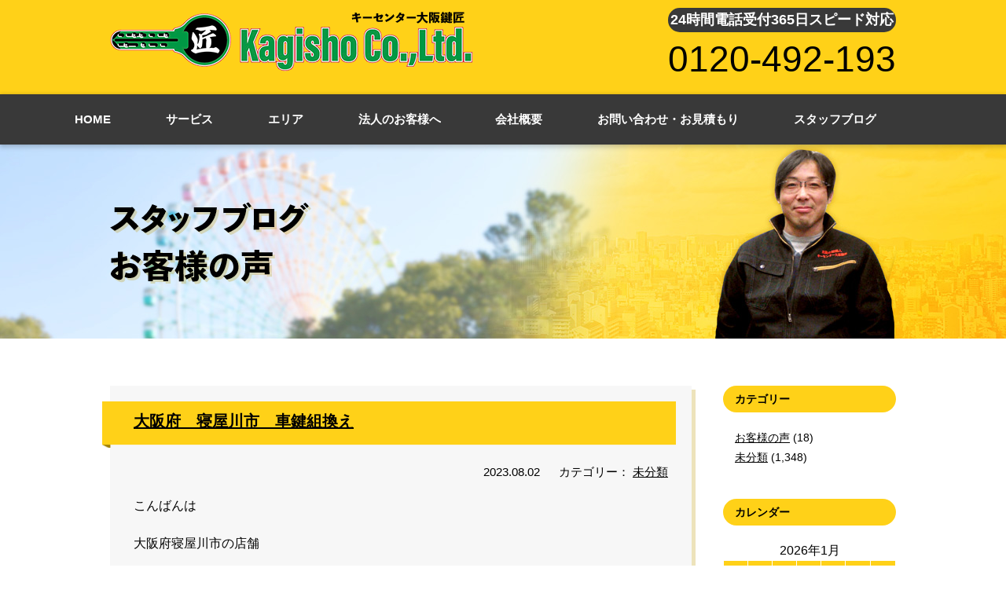

--- FILE ---
content_type: text/html; charset=UTF-8
request_url: https://osaka-kagisho.com/%E5%A4%A7%E9%98%AA%E5%BA%9C%E3%80%80%E5%AF%9D%E5%B1%8B%E5%B7%9D%E5%B8%82%E3%80%80%E8%BB%8A%E9%8D%B5%E7%B5%84%E6%8F%9B%E3%81%88/
body_size: 14652
content:
<!DOCTYPE html>
<html lang="ja" class="no-js">
<head>
  <meta name="viewport" content="width=device-width, initial-scale=1.0">
  <!-- Global site tag (gtag.js) - Google Analytics -->
  <script async src="https://www.googletagmanager.com/gtag/js?id=UA-159230929-1"></script>
  <script>
    window.dataLayer = window.dataLayer || [];
    function gtag(){dataLayer.push(arguments);}
    gtag('js', new Date());

    gtag('config', 'UA-159230929-1');
  </script>

  <!-- Google Tag Manager -->
  <script>(function(w,d,s,l,i){w[l]=w[l]||[];w[l].push({'gtm.start':
  new Date().getTime(),event:'gtm.js'});var f=d.getElementsByTagName(s)[0],
  j=d.createElement(s),dl=l!='dataLayer'?'&l='+l:'';j.async=true;j.src=
  'https://www.googletagmanager.com/gtm.js?id='+i+dl;f.parentNode.insertBefore(j,f);
  })(window,document,'script','dataLayer','GTM-M3KH7LNT');</script>
  <!-- End Google Tag Manager -->

	<meta charset="UTF-8">
	<title>
                    大阪府　寝屋川市　車鍵組換え｜大阪で鍵のことなら【キーセンター大阪鍵匠】      </title>
    <meta name="description" content="大阪府　寝屋川市　車鍵組換え。大阪（寝屋川市、枚方市、高槻市）で鍵交換や鍵の開錠、鍵の修理や鍵の作製、鍵の紛失、新規取り付けは24時間年中無休の鍵屋【キーセンター大阪鍵匠】へ！車やバイク、住宅はもちろん、店舗・法人様やロッカー・金庫まで、鍵のことならなんでも承ります。イモビライザーキーもOKです。" />
    <meta name="keywords" content="鍵,大阪府,鍵交換,鍵開錠,鍵修理,鍵作製" />

  <!-- 20251104 -->
  <link rel="icon" href="https://osaka-kagisho.com/wp/wp-content/themes/osakakagisho/tpl/img/favicon.ico">
  <!-- 20251104 -->
    
  <link rel="stylesheet" href="https://osaka-kagisho.com/wp/wp-content/themes/osakakagisho/tpl/css/import.css" media="all">
  <link rel="stylesheet" href="https://osaka-kagisho.com/wp/wp-content/themes/osakakagisho/tpl/css/font-awesome.min.css" media="all">
  <script src="https://ajax.googleapis.com/ajax/libs/jquery/1.8.3/jquery.min.js"></script>
  <script src="https://osaka-kagisho.com/wp/wp-content/themes/osakakagisho/tpl/js/rollover.js" type="text/javascript"></script>
  <script src="https://osaka-kagisho.com/wp/wp-content/themes/osakakagisho/tpl/js/jquery.matchHeight.js" type="text/javascript"></script>
  <script src="https://osaka-kagisho.com/wp/wp-content/themes/osakakagisho/tpl/js/common.js" type="text/javascript"></script>
  <!--[if lt IE 9]>
    <script src="https://osaka-kagisho.com/wp/wp-content/themes/osakakagisho/js/html5.js"></script>
  <![endif]-->
  <script>
    $(function(){
      
    //高さ調整
      $('.mh').matchHeight();
      
      //ロールオーバー
      $('.rollover').easyRollover({
        transition: 'fade',
        duration: 200,
        easing: 'swing'
      });
      
      //ループスライダー
        var setElm = $('.loopSlider'),
        slideSpeed = 30000;
    
        setElm.each(function(){
            var self = $(this),
            selfWidth = self.innerWidth(),
            findUl = self.find('ul'),
            findLi = findUl.find('li'),
            listWidth = findLi.outerWidth(),
            listCount = findLi.length,
            loopWidth = listWidth * listCount;
    
            findUl.wrapAll('<div class="loopSliderWrap" />');
            var selfWrap = self.find('.loopSliderWrap');
    
            if(loopWidth > selfWidth){
                findUl.css({width:loopWidth}).clone().appendTo(selfWrap);
    
                selfWrap.css({width:loopWidth*2});
    
                function loopMove(){
                    selfWrap.animate({left:'-' + (loopWidth) + 'px'},slideSpeed*listCount,'linear',function(){
                        selfWrap.css({left:'0'});
                        loopMove();
                    });
                };
                loopMove();
    
                setElm.hover(function() {
                    selfWrap.pause();
                }, function() {
                    selfWrap.resume();
                });
            }
        });

    });
  </script>

  <script>(function(html){html.className = html.className.replace(/\bno-js\b/,'js')})(document.documentElement);</script>
<link rel='dns-prefetch' href='//yubinbango.github.io' />
<link rel='dns-prefetch' href='//fonts.googleapis.com' />
<link rel='dns-prefetch' href='//s.w.org' />
<link href='https://fonts.gstatic.com' crossorigin rel='preconnect' />
<link rel="alternate" type="application/rss+xml" title="大阪で鍵のことなら【キーセンター大阪鍵匠】 &raquo; フィード" href="https://osaka-kagisho.com/feed/" />
<link rel="alternate" type="application/rss+xml" title="大阪で鍵のことなら【キーセンター大阪鍵匠】 &raquo; コメントフィード" href="https://osaka-kagisho.com/comments/feed/" />
<link rel="alternate" type="application/rss+xml" title="大阪で鍵のことなら【キーセンター大阪鍵匠】 &raquo; 大阪府　寝屋川市　車鍵組換え のコメントのフィード" href="https://osaka-kagisho.com/%e5%a4%a7%e9%98%aa%e5%ba%9c%e3%80%80%e5%af%9d%e5%b1%8b%e5%b7%9d%e5%b8%82%e3%80%80%e8%bb%8a%e9%8d%b5%e7%b5%84%e6%8f%9b%e3%81%88/feed/" />
		<script type="text/javascript">
			window._wpemojiSettings = {"baseUrl":"https:\/\/s.w.org\/images\/core\/emoji\/12.0.0-1\/72x72\/","ext":".png","svgUrl":"https:\/\/s.w.org\/images\/core\/emoji\/12.0.0-1\/svg\/","svgExt":".svg","source":{"concatemoji":"https:\/\/osaka-kagisho.com\/wp\/wp-includes\/js\/wp-emoji-release.min.js?ver=5.3.20"}};
			!function(e,a,t){var n,r,o,i=a.createElement("canvas"),p=i.getContext&&i.getContext("2d");function s(e,t){var a=String.fromCharCode;p.clearRect(0,0,i.width,i.height),p.fillText(a.apply(this,e),0,0);e=i.toDataURL();return p.clearRect(0,0,i.width,i.height),p.fillText(a.apply(this,t),0,0),e===i.toDataURL()}function c(e){var t=a.createElement("script");t.src=e,t.defer=t.type="text/javascript",a.getElementsByTagName("head")[0].appendChild(t)}for(o=Array("flag","emoji"),t.supports={everything:!0,everythingExceptFlag:!0},r=0;r<o.length;r++)t.supports[o[r]]=function(e){if(!p||!p.fillText)return!1;switch(p.textBaseline="top",p.font="600 32px Arial",e){case"flag":return s([127987,65039,8205,9895,65039],[127987,65039,8203,9895,65039])?!1:!s([55356,56826,55356,56819],[55356,56826,8203,55356,56819])&&!s([55356,57332,56128,56423,56128,56418,56128,56421,56128,56430,56128,56423,56128,56447],[55356,57332,8203,56128,56423,8203,56128,56418,8203,56128,56421,8203,56128,56430,8203,56128,56423,8203,56128,56447]);case"emoji":return!s([55357,56424,55356,57342,8205,55358,56605,8205,55357,56424,55356,57340],[55357,56424,55356,57342,8203,55358,56605,8203,55357,56424,55356,57340])}return!1}(o[r]),t.supports.everything=t.supports.everything&&t.supports[o[r]],"flag"!==o[r]&&(t.supports.everythingExceptFlag=t.supports.everythingExceptFlag&&t.supports[o[r]]);t.supports.everythingExceptFlag=t.supports.everythingExceptFlag&&!t.supports.flag,t.DOMReady=!1,t.readyCallback=function(){t.DOMReady=!0},t.supports.everything||(n=function(){t.readyCallback()},a.addEventListener?(a.addEventListener("DOMContentLoaded",n,!1),e.addEventListener("load",n,!1)):(e.attachEvent("onload",n),a.attachEvent("onreadystatechange",function(){"complete"===a.readyState&&t.readyCallback()})),(n=t.source||{}).concatemoji?c(n.concatemoji):n.wpemoji&&n.twemoji&&(c(n.twemoji),c(n.wpemoji)))}(window,document,window._wpemojiSettings);
		</script>
		<style type="text/css">
img.wp-smiley,
img.emoji {
	display: inline !important;
	border: none !important;
	box-shadow: none !important;
	height: 1em !important;
	width: 1em !important;
	margin: 0 .07em !important;
	vertical-align: -0.1em !important;
	background: none !important;
	padding: 0 !important;
}
</style>
	<link rel='stylesheet' id='wp-block-library-css'  href='https://osaka-kagisho.com/wp/wp-includes/css/dist/block-library/style.min.css?ver=5.3.20' type='text/css' media='all' />
<link rel='stylesheet' id='responsive-lightbox-swipebox-css'  href='https://osaka-kagisho.com/wp/wp-content/plugins/responsive-lightbox/assets/swipebox/swipebox.min.css?ver=2.2.2' type='text/css' media='all' />
<link rel='stylesheet' id='twentyfifteen-fonts-css'  href='https://fonts.googleapis.com/css?family=Noto+Sans%3A400italic%2C700italic%2C400%2C700%7CNoto+Serif%3A400italic%2C700italic%2C400%2C700%7CInconsolata%3A400%2C700&#038;subset=latin%2Clatin-ext' type='text/css' media='all' />
<link rel='stylesheet' id='genericons-css'  href='https://osaka-kagisho.com/wp/wp-content/themes/osakakagisho/genericons/genericons.css?ver=3.2' type='text/css' media='all' />
<link rel='stylesheet' id='twentyfifteen-style-css'  href='https://osaka-kagisho.com/wp/wp-content/themes/osakakagisho/style.css?ver=5.3.20' type='text/css' media='all' />
<!--[if lt IE 9]>
<link rel='stylesheet' id='twentyfifteen-ie-css'  href='https://osaka-kagisho.com/wp/wp-content/themes/osakakagisho/css/ie.css?ver=20141010' type='text/css' media='all' />
<![endif]-->
<!--[if lt IE 8]>
<link rel='stylesheet' id='twentyfifteen-ie7-css'  href='https://osaka-kagisho.com/wp/wp-content/themes/osakakagisho/css/ie7.css?ver=20141010' type='text/css' media='all' />
<![endif]-->
<script type='text/javascript' src='https://osaka-kagisho.com/wp/wp-includes/js/jquery/jquery.js?ver=1.12.4-wp'></script>
<script type='text/javascript' src='https://osaka-kagisho.com/wp/wp-includes/js/jquery/jquery-migrate.min.js?ver=1.4.1'></script>
<script type='text/javascript' src='https://osaka-kagisho.com/wp/wp-content/plugins/responsive-lightbox/assets/swipebox/jquery.swipebox.min.js?ver=2.2.2'></script>
<script type='text/javascript' src='https://osaka-kagisho.com/wp/wp-content/plugins/responsive-lightbox/assets/infinitescroll/infinite-scroll.pkgd.min.js?ver=5.3.20'></script>
<script type='text/javascript'>
/* <![CDATA[ */
var rlArgs = {"script":"swipebox","selector":"lightbox","customEvents":"","activeGalleries":"1","animation":"1","hideCloseButtonOnMobile":"0","removeBarsOnMobile":"0","hideBars":"1","hideBarsDelay":"5000","videoMaxWidth":"1080","useSVG":"1","loopAtEnd":"0","woocommerce_gallery":"0","ajaxurl":"https:\/\/osaka-kagisho.com\/wp\/wp-admin\/admin-ajax.php","nonce":"e4b74884b5"};
/* ]]> */
</script>
<script type='text/javascript' src='https://osaka-kagisho.com/wp/wp-content/plugins/responsive-lightbox/js/front.js?ver=2.2.2'></script>
<link rel='https://api.w.org/' href='https://osaka-kagisho.com/wp-json/' />
<link rel="EditURI" type="application/rsd+xml" title="RSD" href="https://osaka-kagisho.com/wp/xmlrpc.php?rsd" />
<link rel="wlwmanifest" type="application/wlwmanifest+xml" href="https://osaka-kagisho.com/wp/wp-includes/wlwmanifest.xml" /> 
<link rel='prev' title='大阪府　寝屋川市　鍵交換' href='https://osaka-kagisho.com/%e5%a4%a7%e9%98%aa%e5%ba%9c%e3%80%80%e5%af%9d%e5%b1%8b%e5%b7%9d%e5%b8%82%e3%80%80%e9%8d%b5%e4%ba%a4%e6%8f%9b-51/' />
<link rel='next' title='大阪府　枚方市　鍵交換' href='https://osaka-kagisho.com/%e5%a4%a7%e9%98%aa%e5%ba%9c%e3%80%80%e6%9e%9a%e6%96%b9%e5%b8%82%e3%80%80%e9%8d%b5%e4%ba%a4%e6%8f%9b-30/' />
<meta name="generator" content="WordPress 5.3.20" />
<link rel="canonical" href="https://osaka-kagisho.com/%e5%a4%a7%e9%98%aa%e5%ba%9c%e3%80%80%e5%af%9d%e5%b1%8b%e5%b7%9d%e5%b8%82%e3%80%80%e8%bb%8a%e9%8d%b5%e7%b5%84%e6%8f%9b%e3%81%88/" />
<link rel='shortlink' href='https://osaka-kagisho.com/?p=2934' />
<link rel="alternate" type="application/json+oembed" href="https://osaka-kagisho.com/wp-json/oembed/1.0/embed?url=https%3A%2F%2Fosaka-kagisho.com%2F%25e5%25a4%25a7%25e9%2598%25aa%25e5%25ba%259c%25e3%2580%2580%25e5%25af%259d%25e5%25b1%258b%25e5%25b7%259d%25e5%25b8%2582%25e3%2580%2580%25e8%25bb%258a%25e9%258d%25b5%25e7%25b5%2584%25e6%258f%259b%25e3%2581%2588%2F" />
<link rel="alternate" type="text/xml+oembed" href="https://osaka-kagisho.com/wp-json/oembed/1.0/embed?url=https%3A%2F%2Fosaka-kagisho.com%2F%25e5%25a4%25a7%25e9%2598%25aa%25e5%25ba%259c%25e3%2580%2580%25e5%25af%259d%25e5%25b1%258b%25e5%25b7%259d%25e5%25b8%2582%25e3%2580%2580%25e8%25bb%258a%25e9%258d%25b5%25e7%25b5%2584%25e6%258f%259b%25e3%2581%2588%2F&#038;format=xml" />
<style type="text/css">.recentcomments a{display:inline !important;padding:0 !important;margin:0 !important;}</style><script>
jQuery(function($) {
    $( '.mw_wp_form form' ).attr( 'class', 'h-adr' );
});
</script>

</head>

<body class="post-template-default single single-post postid-2934 single-format-standard">

<!-- Google Tag Manager (noscript) -->
<noscript><iframe src="https://www.googletagmanager.com/ns.html?id=GTM-M3KH7LNT"
height="0" width="0" style="display:none;visibility:hidden"></iframe></noscript>
<!-- End Google Tag Manager (noscript) -->

<div id="wrapper">
  <!--start 20250310 追加 お問い合わせ情報を追従メニューとして加筆-->
  <header id="header" class="clearfix">
  <!--end 20250310 追加 お問い合わせ情報を追従メニューとして加筆-->
    <div class="inner">
      <div class="header-logo">
                <!--start 20250310 変更 見出しタグh1の設定-->
        <div>
          <a href="https://osaka-kagisho.com/">
            <img src="https://osaka-kagisho.com/wp/wp-content/themes/osakakagisho/tpl/img/logo.png" width="272" height="93" alt="大阪で鍵のことなら【キーセンター大阪鍵匠】へお任せください。"/>
          </a>
        </div>
        <!--end 20250310 変更 見出しタグh1の設定-->
              </div>
      <div class="sp-header-menu">
        <ul>
          <li><a href="tel:0120492193" onclick="gtag('event', 'phone-number-tap', {'event_category': 'smartphone','event_label': 'header'});"><img src="https://osaka-kagisho.com/wp/wp-content/themes/osakakagisho/tpl/img/sp/btn-tel.png" width="120" height="120" alt="電話"/></a></li>
          <li><a href="" class="sp-menu"><img src="https://osaka-kagisho.com/wp/wp-content/themes/osakakagisho/tpl/img/sp/btn-menu.png" width="120" height="120" alt="メニュー"/></a></li>
        </ul>
      </div>
    

      <!-- 20251104 -->
      <div class="header-contact">
        <div class="text_24_365_speed">
          24時間電話受付365日スピード対応
        </div>
        <div class="tel_24_365_speed">
          <a href="tel:0120-492-193">0120-492-193</a>
        </div>
      </div>
      <!-- 20251104 -->


    </div>
    <!-- 20250130 SiteNavigationElement 構造化データについて -->
    <script type="application/ld+json">
      {
      "@context": "https://schema.org",
      "@type": "SiteNavigationElement",
      "hasPart": [
      {"@type": "WebPage","name": "大阪で鍵交換のことなら【キーセンター大阪鍵匠】",
      "url": "https://osaka-kagisho.com/"},
      {"@type": "WebPage","name": "サービス",
      "url": "https://osaka-kagisho.com/service01/"},
      {"@type": "WebPage","name": "鍵の交換",
      "url": "https://osaka-kagisho.com/service02/"},
      {"@type": "WebPage","name": "鍵の修理",
      "url": "https://osaka-kagisho.com/service04/"},
      {"@type": "WebPage","name": "鍵の修理",
      "url": "https://osaka-kagisho.com/service04/"},
      {"@type": "WebPage","name": "合鍵作製",
      "url": "https://osaka-kagisho.com/service01/"},
      {"@type": "WebPage","name": "鍵の開錠",
      "url": "https://osaka-kagisho.com/service03/"},
      {"@type": "WebPage","name": "鍵の紛失",
      "url": "https://osaka-kagisho.com/service05/"},
      {"@type": "WebPage","name": "新規取り付け",
      "url": "https://osaka-kagisho.com/service06/"},
      {"@type": "WebPage","name": "法人のお客様へ",
      "url": "https://osaka-kagisho.com/corporate/"},
      {"@type": "WebPage","name": "会社概要",
      "url": "https://osaka-kagisho.com/company/"},
      {"@type": "WebPage","name": "お問い合わせ・お見積もり",
      "url": "https://osaka-kagisho.com/contact/"},
      {"@type": "WebPage","name": "スタッフブログ",
      "url": "https://osaka-kagisho.com/blog/"},
      {"@type": "WebPage","name": "枚方市",
      "url": "https://osaka-kagisho.com/hirakata/"},
      {"@type": "WebPage","name": "寝屋川市",
      "url": "https://osaka-kagisho.com/neyagawa/"},
      {"@type": "WebPage","name": "高槻市",
      "url": "https://osaka-kagisho.com/takatsuki/"}
      ]}
    </script>
    <!-- /20250130 SiteNavigationElement 構造化データについて -->
    <!-- 20250616 WebSite 構造化データ --> 
    <script type="application/ld+json">
    {
    "@context" : "https://schema.org",
    "@type" : "WebSite",
    "name" : "キーセンター大阪鍵匠",
    "url" : "https://osaka-kagisho.com/",
    "description" : "大阪（寝屋川市、枚方市、高槻市）で鍵交換や鍵の開錠、鍵の修理や鍵の作製、鍵の紛失、新規取り付けは365日年中無休の鍵屋【キーセンター大阪鍵匠】へ！車やバイク、住宅はもちろん、店舗・法人様やロッカー・金庫まで、鍵のことならなんでも承ります。イモビライザーキーもOKです。"
    }
    </script>
    <!-- //20250616 WebSite 構造化データ --> 
	</header>
  
  <!-- 20251009 ヘッダーメニュー調整 -->
  <nav class="pc_only">
    <ul class="inner clearfix">
      <li class="gnavi01">
				<a href="https://osaka-kagisho.com/"><span>HOME</span></a>
      </li>
      <li class="gnavi02 pulldown">
				<a href="https://osaka-kagisho.com/service01/" class="pc"><span>サービス</span></a>
				<ul>
					<li class="gnavi-p01"><a href="https://osaka-kagisho.com/service02/"><span>鍵の交換</span></a></li>
					<li class="gnavi-p02"><a href="https://osaka-kagisho.com/service04/"><span>鍵の修理</span></a></li>
					<li class="gnavi-p03"><a href="https://osaka-kagisho.com/service01/"><span>合鍵作製</span></a></li>
					<li class="gnavi-p04"><a href="https://osaka-kagisho.com/service03/"><span>鍵の開錠</span></a></li>
					<li class="gnavi-p05"><a href="https://osaka-kagisho.com/service05/"><span>鍵の紛失</span></a></li>
					<li class="gnavi-p06"><a href="https://osaka-kagisho.com/service06/"><span>新規取り付け</span></a></li>
				</ul>
      </li>
      <!-- 20251009 リンク -->
      <li class="gnavi03 pulldown">
        <a href="#" class="pc"><span>エリア</span></a>
        <ul class="add_area_link">
          <li class="gnavi-p01"><a href="https://osaka-kagisho.com/takatsuki/"><span>高槻市</span></a></li>
          <li class="gnavi-p02"><a href="https://osaka-kagisho.com/hirakata/"><span>枚方市</span></a></li>
          <li class="gnavi-p03"><a href="https://osaka-kagisho.com/neyagawa/"><span>寝屋川市</span></a></li>
        </ul>
      </li>
      <!-- //20251009 リンク -->
      <li class="gnavi04">
        <a href="https://osaka-kagisho.com/corporate/"><span>法人のお客様へ</span></a>
      </li>
      <li class="gnavi05">
        <a href="https://osaka-kagisho.com/company/"><span>会社概要</span></a>
      </li>
      <li class="gnavi06">
        <a href="https://osaka-kagisho.com/contact/"><span>お問い合わせ・お見積もり</span></a>
      </li>
      <li class="gnavi07">
        <a href="https://osaka-kagisho.com/blog/"><span>スタッフブログ</span></a>
      </li>
    </ul>
  </nav>
  <nav class="sp_only">
    <ul class="inner clearfix">
      <li class="gnavi01">
        <a href="https://osaka-kagisho.com/"><span>HOME</span></a>
      </li>
      <li class="gnavi02 pulldown">
        <a href="https://osaka-kagisho.com/service01/" class="pc"><span>サービス</span></a>
        <ul>
          <li class="gnavi-p01"><a href="https://osaka-kagisho.com/service02/"><span>鍵の交換</span></a></li>
					<li class="gnavi-p02"><a href="https://osaka-kagisho.com/service04/"><span>鍵の修理</span></a></li>
					<li class="gnavi-p03"><a href="https://osaka-kagisho.com/service01/"><span>合鍵作製</span></a></li>
					<li class="gnavi-p04"><a href="https://osaka-kagisho.com/service03/"><span>鍵の開錠</span></a></li>
					<li class="gnavi-p05"><a href="https://osaka-kagisho.com/service05/"><span>鍵の紛失</span></a></li>
					<li class="gnavi-p06"><a href="https://osaka-kagisho.com/service06/"><span>新規取り付け</span></a></li>
        </ul>
      </li>
      <!-- 20251009 リンク -->
      <li class="gnavi-p01"><a href="https://osaka-kagisho.com/takatsuki/"><span>高槻市</span></a></li>
      <li class="gnavi-p02"><a href="https://osaka-kagisho.com/hirakata/"><span>枚方市</span></a></li>
      <li class="gnavi-p03"><a href="https://osaka-kagisho.com/neyagawa/"><span>寝屋川市</span></a></li>
      <!-- //20251009 リンク -->
      <li class="gnavi03">
         <a href="https://osaka-kagisho.com/corporate/"><span>法人のお客様へ</span></a>
      </li>
      <li class="gnavi04">
        <a href="https://osaka-kagisho.com/company/"><span>会社概要</span></a>
      </li>
      <li class="gnavi05">
        <a href="https://osaka-kagisho.com/contact/"><span>お問い合わせ・お見積もり</span></a>
      </li>
      <li class="gnavi06">
        <a href="https://osaka-kagisho.com/blog/"><span>スタッフブログ</span></a>
      </li>
    </ul>
  </nav>
  <!-- //20251009 ヘッダーメニュー調整 -->
<div id="page-header">
		<div class="inner"><h2><img src="https://osaka-kagisho.com/wp/wp-content/themes/osakakagisho/tpl/img/page-header-title10.png" width="342" height="111" alt="スタッフブログ・お客様の声"/></h2></div>
	</div>
  
  <div id="content">
		
		<div id="main-content">

			<div id="column" class="inner clearfix">
			
				<div id="main-column">
										<div class="blog-entry">
						<div class="tie-header"><h3><a href="https://osaka-kagisho.com/%e5%a4%a7%e9%98%aa%e5%ba%9c%e3%80%80%e5%af%9d%e5%b1%8b%e5%b7%9d%e5%b8%82%e3%80%80%e8%bb%8a%e9%8d%b5%e7%b5%84%e6%8f%9b%e3%81%88/">大阪府　寝屋川市　車鍵組換え</a></h3></div>
						<div class="blog-time"><span>2023.08.02</span>  <span>カテゴリー：<ul class="post-categories">
	<li><a href="https://osaka-kagisho.com/category/uncategorized/" rel="category tag">未分類</a></li></ul></span></div>
												<div class="blog-body">
							<pre class="moz-quote-pre">こんばんは

大阪府寝屋川市の店舗

ベンツトラックの燃料タンク
増設分シリンダー組み換えを
従業員に教えに来ました。

増設のタンクは別の鍵になるので、
鍵を2つ持たないでいい様に
エンジンキーと同じに組み換え
します。</pre>
<p><img class="alignnone size-medium wp-image-2935" src="https://osaka-kagisho.com/wp/wp-content/uploads/2023/08/910-300x225.jpg" alt="" width="300" height="225" srcset="https://osaka-kagisho.com/wp/wp-content/uploads/2023/08/910-300x225.jpg 300w, https://osaka-kagisho.com/wp/wp-content/uploads/2023/08/910-768x576.jpg 768w, https://osaka-kagisho.com/wp/wp-content/uploads/2023/08/910.jpg 1024w" sizes="(max-width: 300px) 100vw, 300px" /> <img class="alignnone size-medium wp-image-2936" src="https://osaka-kagisho.com/wp/wp-content/uploads/2023/08/911-225x300.jpg" alt="" width="225" height="300" srcset="https://osaka-kagisho.com/wp/wp-content/uploads/2023/08/911-225x300.jpg 225w, https://osaka-kagisho.com/wp/wp-content/uploads/2023/08/911.jpg 768w" sizes="(max-width: 225px) 100vw, 225px" /> <img class="alignnone size-medium wp-image-2937" src="https://osaka-kagisho.com/wp/wp-content/uploads/2023/08/912-300x225.jpg" alt="" width="300" height="225" srcset="https://osaka-kagisho.com/wp/wp-content/uploads/2023/08/912-300x225.jpg 300w, https://osaka-kagisho.com/wp/wp-content/uploads/2023/08/912-768x576.jpg 768w, https://osaka-kagisho.com/wp/wp-content/uploads/2023/08/912.jpg 1024w" sizes="(max-width: 300px) 100vw, 300px" /> <img class="alignnone size-medium wp-image-2938" src="https://osaka-kagisho.com/wp/wp-content/uploads/2023/08/913-300x225.jpg" alt="" width="300" height="225" srcset="https://osaka-kagisho.com/wp/wp-content/uploads/2023/08/913-300x225.jpg 300w, https://osaka-kagisho.com/wp/wp-content/uploads/2023/08/913-768x576.jpg 768w, https://osaka-kagisho.com/wp/wp-content/uploads/2023/08/913.jpg 1024w" sizes="(max-width: 300px) 100vw, 300px" /></p>
						</div>
					</div>
										
					<div class="pagenavi">
						<a href="https://osaka-kagisho.com/%e5%a4%a7%e9%98%aa%e5%ba%9c%e3%80%80%e5%af%9d%e5%b1%8b%e5%b7%9d%e5%b8%82%e3%80%80%e9%8d%b5%e4%ba%a4%e6%8f%9b-51/" rel="prev">＜前の記事へ</a>						<a href="https://osaka-kagisho.com/%e5%a4%a7%e9%98%aa%e5%ba%9c%e3%80%80%e6%9e%9a%e6%96%b9%e5%b8%82%e3%80%80%e9%8d%b5%e4%ba%a4%e6%8f%9b-30/" rel="next">次の記事へ＞</a>					</div>
					
				</div>
				
				<div id="side-column">
					
					<div class="side-content" id="side-category">
						<div class="side-header"><h3>カテゴリー</h3>
						</div>
						<div class="side-body">
							<ul>
									<li class="cat-item cat-item-3"><a href="https://osaka-kagisho.com/category/voice/">お客様の声</a> (18)
</li>
	<li class="cat-item cat-item-1"><a href="https://osaka-kagisho.com/category/uncategorized/">未分類</a> (1,348)
</li>
							</ul>
						</div>
					</div>
					
					<div class="side-content" id="side-colendar">
						<div class="side-header"><h3>カレンダー</h3></div>
						<div class="side-body">
							<table id="wp-calendar">
	<caption>2026年1月</caption>
	<thead>
	<tr>
		<th scope="col" title="月曜日">月</th>
		<th scope="col" title="火曜日">火</th>
		<th scope="col" title="水曜日">水</th>
		<th scope="col" title="木曜日">木</th>
		<th scope="col" title="金曜日">金</th>
		<th scope="col" title="土曜日">土</th>
		<th scope="col" title="日曜日">日</th>
	</tr>
	</thead>

	<tfoot>
	<tr>
		<td colspan="3" id="prev"><a href="https://osaka-kagisho.com/2025/12/">&laquo; 12月</a></td>
		<td class="pad">&nbsp;</td>
		<td colspan="3" id="next" class="pad">&nbsp;</td>
	</tr>
	</tfoot>

	<tbody>
	<tr>
		<td colspan="3" class="pad">&nbsp;</td><td>1</td><td>2</td><td><a href="https://osaka-kagisho.com/2026/01/03/" aria-label="2026年1月3日 に投稿を公開">3</a></td><td><a href="https://osaka-kagisho.com/2026/01/04/" aria-label="2026年1月4日 に投稿を公開">4</a></td>
	</tr>
	<tr>
		<td><a href="https://osaka-kagisho.com/2026/01/05/" aria-label="2026年1月5日 に投稿を公開">5</a></td><td><a href="https://osaka-kagisho.com/2026/01/06/" aria-label="2026年1月6日 に投稿を公開">6</a></td><td><a href="https://osaka-kagisho.com/2026/01/07/" aria-label="2026年1月7日 に投稿を公開">7</a></td><td><a href="https://osaka-kagisho.com/2026/01/08/" aria-label="2026年1月8日 に投稿を公開">8</a></td><td><a href="https://osaka-kagisho.com/2026/01/09/" aria-label="2026年1月9日 に投稿を公開">9</a></td><td><a href="https://osaka-kagisho.com/2026/01/10/" aria-label="2026年1月10日 に投稿を公開">10</a></td><td><a href="https://osaka-kagisho.com/2026/01/11/" aria-label="2026年1月11日 に投稿を公開">11</a></td>
	</tr>
	<tr>
		<td><a href="https://osaka-kagisho.com/2026/01/12/" aria-label="2026年1月12日 に投稿を公開">12</a></td><td><a href="https://osaka-kagisho.com/2026/01/13/" aria-label="2026年1月13日 に投稿を公開">13</a></td><td><a href="https://osaka-kagisho.com/2026/01/14/" aria-label="2026年1月14日 に投稿を公開">14</a></td><td><a href="https://osaka-kagisho.com/2026/01/15/" aria-label="2026年1月15日 に投稿を公開">15</a></td><td><a href="https://osaka-kagisho.com/2026/01/16/" aria-label="2026年1月16日 に投稿を公開">16</a></td><td><a href="https://osaka-kagisho.com/2026/01/17/" aria-label="2026年1月17日 に投稿を公開">17</a></td><td><a href="https://osaka-kagisho.com/2026/01/18/" aria-label="2026年1月18日 に投稿を公開">18</a></td>
	</tr>
	<tr>
		<td><a href="https://osaka-kagisho.com/2026/01/19/" aria-label="2026年1月19日 に投稿を公開">19</a></td><td><a href="https://osaka-kagisho.com/2026/01/20/" aria-label="2026年1月20日 に投稿を公開">20</a></td><td><a href="https://osaka-kagisho.com/2026/01/21/" aria-label="2026年1月21日 に投稿を公開">21</a></td><td><a href="https://osaka-kagisho.com/2026/01/22/" aria-label="2026年1月22日 に投稿を公開">22</a></td><td>23</td><td>24</td><td id="today">25</td>
	</tr>
	<tr>
		<td>26</td><td>27</td><td>28</td><td>29</td><td>30</td><td>31</td>
		<td class="pad" colspan="1">&nbsp;</td>
	</tr>
	</tbody>
	</table>						</div>
					</div>
					
					<div class="side-content" id="side-recent">
						<div class="side-header"><h3>最近の記事</h3></div>
						<div class="side-body">
							<ul>
																								<li><a href="https://osaka-kagisho.com/%e3%80%90%e6%9e%9a%e6%96%b9%e5%b8%82%ef%bd%9c%e7%8e%84%e9%96%a2%e3%81%ae%e9%8d%b5%e3%81%8c%e7%aa%81%e7%84%b6%e9%96%8b%e3%81%8b%e3%81%aa%e3%81%84%ef%bc%8140%e5%b9%b4%e4%bd%bf%e7%94%a8%e3%81%95%e3%82%8c/">【枚方市｜玄関の鍵が突然開かない！40年使用されたケースロックの破損事例と即日交換対応】</a></li>
																<li><a href="https://osaka-kagisho.com/%f0%9f%94%91%e3%80%90%e5%af%9d%e5%b1%8b%e5%b7%9d%e5%b8%82%ef%bd%9c%e6%b7%b1%e5%a4%9c%e3%81%ae%e9%8d%b5%e3%83%88%e3%83%a9%e3%83%96%e3%83%ab%e5%8d%b3%e6%97%a5%e5%af%be%e5%bf%9c%e3%80%91%e5%bc%95/">🔑【寝屋川市｜深夜の鍵トラブル即日対応】引戸の鍵折れ・解錠・交換の実例とプロの技術解説</a></li>
																<li><a href="https://osaka-kagisho.com/%f0%9f%94%90%e5%bc%95%e6%88%b8%e3%81%ae%e9%8d%b5%e3%81%8c%e5%9b%ba%e3%81%8f%e3%81%a6%e9%96%8b%e3%81%8b%e3%81%aa%e3%81%84%e4%ba%a4%e6%8f%9b%e3%81%9b%e3%81%9a%e8%aa%bf%e6%95%b4/">🔐引戸の鍵が固くて開かない…交換せず調整だけで解決した実例を詳しく解説｜寝屋川市の鍵修理・鍵サポートならお任せください</a></li>
																<li><a href="https://osaka-kagisho.com/%e3%80%90%e5%af%9d%e5%b1%8b%e5%b7%9d%e5%b8%82%ef%bd%9c%e8%b3%83%e8%b2%b8%e7%89%a9%e4%bb%b6%e3%81%ae%e9%8d%b5%e4%ba%a4%e6%8f%9b%e4%ba%8b%e4%be%8b%e3%80%91kaba-ace-3238%e3%83%bbmiwa-u9-bh%e5%af%be/">【寝屋川市｜賃貸物件の鍵交換事例】KABA Ace 3238・MIWA U9 BH対応で安心の防犯対策</a></li>
																<li><a href="https://osaka-kagisho.com/%e3%80%90%e9%ab%98%e6%a7%bb%e5%b8%82%ef%bd%9c%e9%8d%b5%e3%81%ae%e4%b8%8d%e5%85%b7%e5%90%88%e3%81%a7goal-d9%e3%82%ad%e3%83%bc%e4%b8%80%e5%bc%8f%e4%ba%a4%e6%8f%9b%e3%80%91%e4%b8%89%e5%8d%94%e7%ab%8b/">【高槻市｜鍵の不具合でGOAL D9キー一式交換】三協立山アルミ製ドアの鍵トラブルを30分で解決！</a></li>
																<li><a href="https://osaka-kagisho.com/%e9%8d%b5%e3%81%8c%e5%9b%9e%e3%82%89%e3%81%aa%e3%81%84%e3%82%b9%e3%83%88%e3%83%ac%e3%82%b9%e3%82%92%e8%a7%a3%e6%b6%88%ef%bd%9cmiwa%e3%83%87%e3%82%a3%e3%83%b3%e3%83%97%e3%83%ab%e3%82%ad%e3%83%bc/">鍵が回らないストレスを解消｜MIWAディンプルキーの内筒交換対応事例【寝屋川市】</a></li>
																<li><a href="https://osaka-kagisho.com/%e9%98%b2%e7%8a%af%e6%80%a7%e3%81%ae%e9%ab%98%e3%81%84ykk%e5%b0%82%e7%94%a8%e3%82%b5%e3%83%a0%e3%82%bf%e3%83%bc%e3%83%b3%e3%81%ae%e4%ba%a4%e6%8f%9b%e5%af%be%e5%bf%9c%e4%ba%8b%e4%be%8b%ef%bd%9c/">防犯性の高いYKK専用サムターンの交換対応事例｜年始対応でお客様に安心をお届け【枚方市 鍵屋】</a></li>
																<li><a href="https://osaka-kagisho.com/%e3%80%90%e5%af%9d%e5%b1%8b%e5%b7%9d%e5%b8%82%e3%81%ae%e9%8d%b5%e9%96%8b%e3%81%91%e5%af%be%e5%bf%9c%e4%ba%8b%e4%be%8b%e3%80%91%e7%aa%81%e7%84%b6%e3%81%8b%e3%81%8b%e3%81%a3%e3%81%9f%e6%88%b8%e5%85%88/">【寝屋川市の鍵開け対応事例】突然かかった戸先錠の緊急開錠対応｜鍵が開けられない時の対処法と予防策</a></li>
																<li><a href="https://osaka-kagisho.com/%e3%80%90%e5%af%9d%e5%b1%8b%e5%b7%9d%e5%b8%82%e3%80%91%e5%8f%a4%e3%81%84%e6%9c%a8%e8%a3%bd%e3%83%89%e3%82%a2%e3%81%ae%e9%8d%b5%e3%81%8c%e5%9b%9e%e3%82%89%e3%81%aa%e3%81%84%e3%83%81%e3%83%a5/">【寝屋川市】古い木製ドアの鍵が回らない…チューブラ錠交換で防犯性と操作性を回復｜鍵のトラブルはキーセンター大阪鍵匠へ</a></li>
																<li><a href="https://osaka-kagisho.com/%e3%80%90%e5%af%9d%e5%b1%8b%e5%b7%9d%e5%b8%82%e3%80%91%e5%8b%9d%e6%89%8b%e5%8f%a3%e3%83%ac%e3%83%90%e3%83%bc%e3%83%8f%e3%83%b3%e3%83%89%e3%83%ab%e3%81%ae%e3%83%8d%e3%82%b8%e3%81%8c%e3%81%99%e3%81%90/">【寝屋川市】勝手口レバーハンドルのネジがすぐ外れる原因と確実な修理方法｜キーセンター大阪鍵匠</a></li>
															</ul>
						</div>				
			</div>
			
		</div>
	
	</div>

</div>
		<!--start 20250310 追加 お問い合わせ情報を追従メニューとして加筆-->
		<div id="pagetop">
			<div class="inner">
				<a href="tel:0120492193" class="btn-tel">
					<img src="https://osaka-kagisho.com/wp/wp-content/themes/osakakagisho/tpl/img/tel-icon.png" width="76" height="76" class="tel-icon" alt="電話アイコン">
					<img src="https://osaka-kagisho.com/wp/wp-content/themes/osakakagisho/tpl/img/tel-num.png" width="339" height="76" class="tel-num" alt="24時間電話受付 365日スピード対応 0120-492-193">
				</a>
				<a href="#wrapper">
					<img src="https://osaka-kagisho.com/wp/wp-content/themes/osakakagisho/tpl/img/pagetop.png" width="57" height="58" class="page-top" alt="ページトップへ">
				</a>
			</div>
		</div>
		<!--end 20250310 追加 お問い合わせ情報を追従メニューとして加筆-->
	
	</div>
	
<footer>
	
	<div class="footer-top">
		
		<div class="inner clearfix">
		
            <div class="payment-method-block">
				<p class="payment-txt">
					<span>お支払い方法について</span><br>
					お支払いは、現金・クレジットカード・電子マネー(Google Pay・Apple Pay)がご利用頂けます。
				</p>					
				<p class="payment-txt">
					クレジットカード<br>
					取り扱いカードは以下の通りです。
				</p>
				<div class="payment-img">
					<img src="https://osaka-kagisho.com/wp/wp-content/themes/osakakagisho/tpl/img/payment_logo.png" alt="">
				</div>
				<p class="payment-txt">
					ご利用可能回数<br>
					お支払回数は１回払いのみとさせて頂きます。
				</p>
			</div>
			<div class="area">
				<figure>
					<img src="https://osaka-kagisho.com/wp/wp-content/themes/osakakagisho/tpl/img/footer-area-title.png" width="521" height="442" alt="対応エリア｜高槻市・枚方市・寝屋川市・その他近郊"/>
				</figure>
				<ul>
					<li class="area01"><a href="https://osaka-kagisho.com/takatsuki/">高槻市</a></li>
					<li class="area02"><a href="https://osaka-kagisho.com/hirakata/">枚方市</a></li>
					<li class="area03"><a href="https://osaka-kagisho.com/neyagawa/">寝屋川市</a></li>
				</ul>
			</div>
			<div class="contact">
				<div class="tel"><a href="tel:0120492193" onclick="gtag('event', 'phone-number-tap', {'event_category': 'smartphone','event_label': 'footer'});" class="tel-link"><img src="https://osaka-kagisho.com/wp/wp-content/themes/osakakagisho/tpl/img/footer-contact-img.png" width="513" height="478" alt="キーセンター大阪鍵匠。0120-492-193"/></a></div>
				<div class="footer-link">
						<ul class="inner">
							<li><a href="https://osaka-kagisho.com/">TOP</a></li>
							<li><a href="https://osaka-kagisho.com/service01/">合鍵作製</a></li>
							<li><a href="https://osaka-kagisho.com/service02/">鍵の交換</a></li>
							<li><a href="https://osaka-kagisho.com/service06/">新規取り付け</a></li>
						</ul>
					<ul class="inner">
							<li><a href="https://osaka-kagisho.com/service04/">鍵の修理</a></li>
							<li><a href="https://osaka-kagisho.com/service03/">鍵の開錠</a></li>
							<li><a href="https://osaka-kagisho.com/service05/">鍵の紛失</a></li>
							<li><a href="https://osaka-kagisho.com/corporate/">法人の客様へ</a></li>
						</ul>
					<ul class="inner">
							<li><a href="https://osaka-kagisho.com/blog/">スタッフブログ</a></li>
							<li><a href="https://osaka-kagisho.com/company/">会社概要</a></li>
							<li><a href="https://osaka-kagisho.com/contact/">お問い合わせ・お見積もり</a></li>
						</ul>
					</div>
			</div>
			
		</div>
		
	</div>

	<div class="link">
		<div class="inner">
			<!-- 20251009 h3→h2 -->
			<h2>[各エリアのオススメ鍵屋さん]</h2>
			<!-- //20251009 h3→h2 -->
			<ul>
				<li class="wide"><strong>【北海道】</strong><a href="https://jaa-kagi.com/shop_cat/江別市/" target="_blank">江別市</a>/<a href="https://jaa-kagi.com/shop_cat/石狩市/" target="_blank">石狩市</a>/<a href="https://jaa-kagi.com/shop_cat/北広島市/" target="_blank">北広島市</a>/<a href="https://jaa-kagi.com/shop_cat/小樽市/" target="_blank">小樽市</a>/<a href="https://jaa-kagi.com/shop_cat/恵庭市/" target="_blank">恵庭市</a>/<a href="https://jaa-kagi.com/shop_cat/千歳市/" target="_blank">千歳市</a>/<a href="https://jaa-kagi.com/shop_cat/苫小牧市/" target="_blank">苫小牧市</a>/<a href="https://jaa-kagi.com/shop_cat/伊達市/" target="_blank">伊達市</a>/<a href="https://jaa-kagi.com/shop_cat/白老町/" target="_blank">白老町</a>/<a href="https://jaa-kagi.com/shop_cat/登別市/" target="_blank">登別市</a>/<a href="https://jaa-kagi.com/shop_cat/室蘭市/" target="_blank">室蘭市</a>/<a href="http://kagi-sappronishi.com/" target="_blank">札幌市西区</a>/<a href="https://key-rescue.co.jp/" target="_blank">札幌市手稲区</a></li>
				<li class="wide"><strong>【青森県】</strong><a href="https://jaa-kagi.com/shop_cat/むつ市/" target="_blank">むつ市</a>/<a href="https://jaa-kagi.com/shop_cat/五所川原市/" target="_blank">五所川原市</a>/<a href="https://jaa-kagi.com/shop_cat/青森市/" target="_blank">青森市</a>/<a href="https://jaa-kagi.com/shop_cat/弘前市/" target="_blank">弘前市</a>/<a href="https://jaa-kagi.com/shop_cat/十和田市/" target="_blank">十和田市</a>/<a href="https://jaa-kagi.com/shop_cat/八戸市/" target="_blank">八戸市</a></li>
				<li class="wide"><strong>【岩手県】</strong><a href="https://jaa-kagi.com/shop_cat/滝沢市/" target="_blank">滝沢市</a>/<a href="https://jaa-kagi.com/shop_cat/盛岡市/" target="_blank">盛岡市</a>/<a href="https://jaa-kagi.com/shop_cat/宮古市/" target="_blank">宮古市</a>/<a href="https://jaa-kagi.com/shop_cat/花巻市/" target="_blank">花巻市</a>/<a href="https://jaa-kagi.com/shop_cat/北上市/" target="_blank">北上市</a>/<a href="https://jaa-kagi.com/shop_cat/奥州市/" target="_blank">奥州市</a>/<a href="https://jaa-kagi.com/shop_cat/一関市/" target="_blank">一関市</a></li>
				<li class="wide"><strong>【秋田県】</strong><a href="https://jaa-kagi.com/shop_cat/大館市/" target="_blank">大館市</a>/<a href="https://jaa-kagi.com/shop_cat/能代市/" target="_blank">能代市</a>/<a href="https://jaa-kagi.com/shop_cat/秋田市/" target="_blank">秋田市</a>/<a href="https://jaa-kagi.com/shop_cat/大仙市/" target="_blank">大仙市</a>/<a href="https://jaa-kagi.com/shop_cat/横手市/" target="_blank">横手市</a>/<a href="https://jaa-kagi.com/shop_cat/由利本荘市/" target="_blank">由利本荘市</a></li>
				<li class="wide"><strong>【山形県】</strong><a href="https://jaa-kagi.com/shop_cat/村山市/" target="_blank">村山市</a>/<a href="https://jaa-kagi.com/shop_cat/寒河江市/" target="_blank">寒河江市</a>/<a href="https://jaa-kagi.com/shop_cat/東根市/" target="_blank">東根市</a>/<a href="https://jaa-kagi.com/shop_cat/天童市/" target="_blank">天童市</a>/<a href="https://jaa-kagi.com/shop_cat/山形市/" target="_blank">山形市</a>/<a href="https://jaa-kagi.com/shop_cat/上山市/" target="_blank">上山市</a></li>
				<li class="wide"><strong>【福島県】</strong><a href="https://jaa-kagi.com/shop_cat/伊達市/" target="_blank">伊達市</a>/<a href="https://jaa-kagi.com/shop_cat/福島市/" target="_blank">福島市</a>/<a href="https://jaa-kagi.com/shop_cat/南相馬市/" target="_blank">南相馬市</a>/<a href="https://jaa-kagi.com/shop_cat/二本松市/" target="_blank">二本松市</a>/<a href="https://jaa-kagi.com/shop_cat/会津若松市/" target="_blank">会津若松市</a>/<a href="https://jaa-kagi.com/shop_cat/郡山市/" target="_blank">郡山市</a>/<a href="https://jaa-kagi.com/shop_cat/須賀川市/" target="_blank">須賀川市</a>/<a href="https://jaa-kagi.com/shop_cat/白河市/" target="_blank">白河市</a>/<a href="https://jaa-kagi.com/shop_cat/いわき市/" target="_blank">いわき市</a></li>
				<li class="wide"><strong>【茨城県】</strong><a href="http://key-ibaraki.com/" target="_blank">土浦市</a>/<a href="https://jaa-kagi.com/shop_cat/水戸市/" target="_blank">水戸市</a>/<a href="https://jaa-kagi.com/shop_cat/古河市/" target="_blank">古河市</a>/<a href="https://jaa-kagi.com/shop_cat/坂東市/" target="_blank">坂東市</a>/<a href="https://jaa-kagi.com/shop_cat/牛久市/" target="_blank">牛久市</a>/<a href="https://jaa-kagi.com/shop_cat/取手市/" target="_blank">取手市</a>/<a href="https://jaa-kagi.com/shop_cat/龍ヶ崎市/" target="_blank">龍ヶ崎市</a>/<a href="https://jaa-kagi.com/shop_cat/神栖市/" target="_blank">神栖市</a></li>
				<li class="wide"><strong>【栃木県】</strong><a href="http://clubspear.org/" target="_blank">宇都宮市</a>/<a href="https://jaa-kagi.com/shop_cat/大田原市/" target="_blank">大田原市</a>/<a href="https://jaa-kagi.com/shop_cat/さくら市/" target="_blank">さくら市</a>/<a href="https://jaa-kagi.com/shop_cat/鹿沼市/" target="_blank">鹿沼市</a>/<a href="https://jaa-kagi.com/shop_cat/佐野市/" target="_blank">佐野市</a>/<a href="https://jaa-kagi.com/shop_cat/真岡市/" target="_blank">真岡市</a>/<a href="https://jaa-kagi.com/shop_cat/足利市/" target="_blank">足利市</a>/<a href="https://jaa-kagi.com/shop_cat/栃木市/" target="_blank">栃木市</a>/<a href="https://jaa-kagi.com/shop_cat/下野市/" target="_blank">下野市</a></li>
				<li class="wide"><strong>【群馬県】</strong><a href="https://jaa-kagi.com/shop_cat/高崎市/" target="_blank">高崎市</a>/<a href="https://jaa-kagi.com/shop_cat/前橋市/" target="_blank">前橋市</a>/<a href="https://jaa-kagi.com/shop_cat/前橋市/" target="_blank">前橋市</a>/<a href="https://jaa-kagi.com/shop_cat/伊勢崎市/" target="_blank">伊勢崎市</a>/<a href="https://jaa-kagi.com/shop_cat/藤岡市/" target="_blank">藤岡市</a></li>
				<li class="wide"><strong>【千葉県】</strong><a href="http://idlock.jp/" target="_blank">船橋市</a>/<a href="http://idlock.jp/" target="_blank">市川市</a>/<a href="http://idlock.jp/" target="_blank">習志野市</a>/<a href="http://k-lock.jp/sakura/" target="_blank">佐倉市</a>/<a href="http://k-lock.jp/yotsukaido/" target="_blank">四街道市</a>/<a href="http://k-lock.jp/hanamigawa/" target="_blank">千葉市花見川区</a>/<a href="http://k-lock.jp/inage/" target="_blank">千葉市稲毛区</a>/<a href="http://k-lock.jp/mihama/" target="_blank">千葉市美浜区</a>/<a href="http://k-lock.jp/wakaba/" target="_blank">千葉市若葉区</a>/<a href="http://k-lock.jp/chuo/" target="_blank">千葉市中央区</a>/<a href="http://k-lock.jp/midori/" target="_blank">千葉市緑区</a>/<a href="https://chiba-keytop.com/松戸市/" target="_blank">松戸市</a>/<a href="https://chiba-keytop.com/流山市/" target="_blank">流山市</a>/<a href="https://chiba-keytop.com/野田市/" target="_blank">野田市</a>/<a href="https://chiba-keytop.com/東金市/" target="_blank">東金市</a>/<a href="https://chiba-keytop.com/八街市/" target="_blank">八街市</a>/<a href="https://chiba-keytop.com/千葉市/" target="_blank">千葉市</a>/<a href="https://chiba-keytop.com/四街道市/" target="_blank">四街道市</a>/<a href="https://chiba-keytop.com/習志野市/" target="_blank">習志野市</a>/<a href="https://chiba-keytop.com/酒々井市/" target="_blank">酒々井市</a>/<a href="https://chiba-keytop.com/富里市/" target="_blank">富里市</a>/<a href="https://chiba-keytop.com/佐倉市/" target="_blank">佐倉市</a>/<a href="https://chiba-keytop.com/八千代市/" target="_blank">八千代市</a>/<a href="https://chiba-keytop.com/浦安市/" target="_blank">浦安市</a>/<a href="https://chiba-keytop.com/船橋市/" target="_blank">船橋市</a>/<a href="https://chiba-keytop.com/市川市/" target="_blank">市川市</a>/<a href="https://chiba-keytop.com/鎌ケ谷市/" target="_blank">鎌ケ谷市</a>/<a href="https://chiba-keytop.com/白井市/" target="_blank">白井市</a>/<a href="https://chiba-keytop.com/柏市/" target="_blank">柏市</a>/<a href="https://chiba-keytop.com/我孫子市/" target="_blank">我孫子市</a>/<a href="https://chiba-keytop.com/印西市/" target="_blank">印西市</a>/<a href="https://chiba-keytop.com/栄町/" target="_blank">栄町</a>/<a href="https://chiba-keytop.com/成田市/" target="_blank">成田市</a>/<a href="https://chiba-keytop.com/芝山町/" target="_blank">芝山町</a>/<a href="https://chiba-keytop.com/山武市/" target="_blank">山武市</a>/<a href="https://chiba-keytop.com/横芝光町/" target="_blank">横芝光町</a>/<a href="https://chiba-keytop.com/匝瑳市/" target="_blank">匝瑳市</a>/<a href="https://chiba-keytop.com/多古町/" target="_blank">多古町</a>/<a href="https://chiba-keytop.com/神崎町/" target="_blank">神崎町</a>/<a href="https://chiba-keytop.com/香取市/" target="_blank">香取市</a>/<a href="https://chiba-keytop.com/旭市/" target="_blank">旭市</a>/<a href="https://chiba-keytop.com/東庄町/" target="_blank">東庄町</a>/<a href="https://chiba-keytop.com/銚子市/" target="_blank">銚子市</a></li>
				<li class="wide"><strong>【東京都】</strong><br><a href="https://kagioh.com/adachi/" target="_blank">足立区</a>/<a href="https://kagioh.com/katsushika/" target="_blank">葛飾区</a>/<a href="https://kagioh.com/arakawa/" target="_blank">荒川区</a>/<a href="https://kagioh.com/taito/" target="_blank">台東区</a>/<a href="https://kagioh.com/sumida/" target="_blank">墨田区</a>/<a href="https://kagioh.com/edogawa/" target="_blank">江戸川区</a>/<a href="https://kagioh.com/koto/" target="_blank">江東区</a>/<a href="https://kagioh.com/kita/" target="_blank">北区</a>/<a href="https://kagioh.com/bunkyo/" target="_blank">文京区</a>/<a href="https://kagioh.com/itabashi/" target="_blank">板橋区</a>/<a href="https://kagioh.com/toshima/" target="_blank">豊島区</a>/<a href="https://kagioh.com/shinjuku/" target="_blank">新宿区</a>/<a href="https://kagioh.com/chiyoda/" target="_blank">千代田区</a>/<a href="https://kagioh.com/chuo/" target="_blank">中央区</a>/<a href="https://kagioh.com/minato/" target="_blank">港区</a>/<a href="https://kagioh.com/nerima/" target="_blank">練馬区</a>/<a href="https://kagioh.com/nakano/" target="_blank">中野区</a>/<a href="https://kagioh.com/shibuya/" target="_blank">渋谷区</a>/<a href="https://kagioh.com/meguro/" target="_blank">目黒区</a>/<a href="https://kagioh.com/shinagawa/" target="_blank">品川区</a>/<a href="https://kagioh.com/ota/" target="_blank">大田区</a>/<a href="https://kagioh.com/suginami/" target="_blank">杉並区</a>/<a href="https://kagioh.com/setagaya/" target="_blank">世田谷区</a>/<a href="https://kagioh.com/komae/" target="_blank">狛江市</a>/<a href="https://kagioh.com/chofu/" target="_blank">調布市</a>/<a href="https://kagioh.com/mitaka/" target="_blank">三鷹市</a>/<a href="https://kagioh.com/musashino/" target="_blank">武蔵野市</a>/<a href="https://kagioh.com/nishitokyo/" target="_blank">西東京市</a>/<a href="https://kagioh.com/kiyose/" target="_blank">清瀬市</a>/<a href="https://kagioh.com/higashikurume/" target="_blank">東久留米市</a>/<a href="https://kagioh.com/koganei/" target="_blank">小金井市</a>/<a href="https://kagioh.com/higashimurayama/" target="_blank">東村山市</a>/<a href="https://kagioh.com/kodaira/" target="_blank">小平市</a>/<a href="https://kagioh.com/kokubunji/" target="_blank">国分寺市</a>/<a href="https://kagioh.com/kunitachi/" target="_blank">国立市</a>/<a href="https://kagioh.com/fuchu/" target="_blank">府中市</a>/<a href="https://kagioh.com/inagi/" target="_blank">稲城市</a>/<a href="https://kagioh.com/tama/" target="_blank">多摩市</a>/<a href="https://kagioh.com/machida/" target="_blank">町田市</a>/<a href="https://kagioh.com/higashiyamato/" target="_blank">東大和市</a>/<a href="https://kagioh.com/tachikawa/" target="_blank">立川市</a>/<a href="https://kagioh.com/hino/" target="_blank">日野市</a>/<a href="https://kagioh.com/musashimurayama/" target="_blank">武蔵村山市</a>/<a href="https://kagioh.com/akishima/" target="_blank">昭島市</a>/<a href="https://kagioh.com/hamura/" target="_blank">羽村市</a>/<a href="https://kagioh.com/fussa/" target="_blank">福生市</a>/<a href="https://kagioh.com/hachioji/" target="_blank">八王子市</a>/<a href="https://kagioh.com/ome/" target="_blank">青梅市</a></li>
				<li class="wide"><strong>【埼玉県】</strong><br><a href="http://e-x-y.co.jp/" target="_blank">東松山市</a>/<a href="http://e-kagiya.jp/" target="_blank">川口市</a>/<a href="https://keytechone-iruma.com/iruma/" target="_blank">入間市</a>/<a href="https://keytechone-iruma.com/tokorozawa/" target="_blank">所沢市</a>/<a href="https://keytechone-iruma.com/sayama/" target="_blank">挟山市</a>/<a href="https://keytechone-iruma.com/kawagoe/" target="_blank">川越市</a>/<a href="https://kagiyasaitama-rescue24.com/" target="_blank">さいたま市</a>/<a href="https://kagiyasaitama-rescue24.com/岩槻区/" target="_blank">さいたま市岩槻区</a>/<a href="https://kagiyasaitama-rescue24.com/見沼区/" target="_blank">さいたま市見沼区</a>/<a href="https://kagiyasaitama-rescue24.com/北区/" target="_blank">さいたま市北区</a>/<a href="https://kagiyasaitama-rescue24.com/大宮区/" target="_blank">さいたま市大宮区</a>/<a href="https://kagiyasaitama-rescue24.com/西区/" target="_blank">さいたま市西区</a>/<a href="https://kagiyasaitama-rescue24.com/緑区/" target="_blank">さいたま市緑区</a>/<a href="https://kagiyasaitama-rescue24.com/中央区/" target="_blank">さいたま市中央区</a>/<a href="https://kagiyasaitama-rescue24.com/浦和区/" target="_blank">さいたま市浦和区</a>/<a href="https://kagiyasaitama-rescue24.com/桜区" target="_blank">さいたま市桜区</a>/<a href="https://kagiyasaitama-rescue24.com/南区" target="_blank">さいたま市南区</a></li>
				<li class="wide"><strong>【神奈川県】</strong><br><a href="http://kagi-yokohama.com/" target="_blank">横浜市神奈川区</a>/<a href="https://masterkey-yokohama.com/asahi/" target="_blank">横浜市旭区</a>/<a href="https://masterkey-yokohama.com/aoba/" target="_blank">横浜市青葉区</a>/<a href="https://masterkey-yokohama.com/isogo/" target="_blank">横浜市磯子区</a>/<a href="https://masterkey-yokohama.com/izumi/" target="_blank">横浜市泉区</a>/<a href="https://masterkey-yokohama.com/kanazawa/" target="_blank">横浜市金沢区</a>/<a href="https://masterkey-yokohama.com/konan/" target="_blank">横浜市港南区</a>/<a href="https://masterkey-yokohama.com/kohoku/" target="_blank">横浜市港北区</a>/<a href="https://masterkey-yokohama.com/sakae/" target="_blank">横浜市栄区</a>/<a href="https://masterkey-yokohama.com/seya/" target="_blank">横浜市瀬谷区</a>/<a href="https://masterkey-yokohama.com/totsuka/" target="_blank">横浜市戸塚区</a>/<a href="https://masterkey-yokohama.com/tsuzuki/" target="_blank">横浜市都筑区</a>/<a href="https://masterkey-yokohama.com/tsurumi/" target="_blank">横浜市鶴見区</a>/<a href="https://masterkey-yokohama.com/naka/" target="_blank">横浜市中区</a>/<a href="https://masterkey-yokohama.com/nishi/" target="_blank">横浜市西区</a>/<a href="https://masterkey-yokohama.com/hodogaya/" target="_blank">横浜市保土ヶ谷区</a>/<a href="https://masterkey-yokohama.com/midori/" target="_blank">横浜市緑区</a>/<a href="https://masterkey-yokohama.com/minami/" target="_blank">横浜市南区</a>/<a href="https://kanagawa-keystation.com/kawasaki/" target="_blank">川崎市</a>/<a href="https://kanagawa-keystation.com/kawasakiku/" target="_blank">川崎市川崎区</a>/<a href="https://kanagawa-keystation.com/saiwai/" target="_blank">川崎市幸区</a>/<a href="https://kanagawa-keystation.com/nakahara/" target="_blank">川崎市中原区</a>/<a href="https://kanagawa-keystation.com/takatsu/" target="_blank">川崎市高津区</a>/<a href="https://kanagawa-keystation.com/miyamae/" target="_blank">川崎市宮前区</a>/<a href="https://kanagawa-keystation.com/tama/" target="_blank">川崎市多摩区</a>/<a href="https://kanagawa-keystation.com/asao/" target="_blank">川崎市麻生区</a>/<a href="https://kanagawa-keystation.com/yokosuka/" target="_blank">横須賀市</a>/<a href="https://kanagawa-keystation.com/kamakura/" target="_blank">鎌倉市</a>/<a href="https://kanagawa-keystation.com/zushi/" target="_blank">逗子市</a>/<a href="https://kanagawa-keystation.com/miura/" target="_blank">三浦市</a>/<a href="https://kanagawa-keystation.com/sagamihara/" target="_blank">相模原市</a>/<a href="https://kanagawa-keystation.com/atsugi/" target="_blank">厚木市</a>/<a href="https://kanagawa-keystation.com/yamato/" target="_blank">大和市</a>/<a href="https://kanagawa-keystation.com/ebina/" target="_blank">海老名市</a>/<a href="https://kanagawa-keystation.com/zama/" target="_blank">座間市</a>/<a href="https://kanagawa-keystation.com/ayase/" target="_blank">綾瀬市</a>/<a href="https://kanagawa-keystation.com/hiratsuka/" target="_blank">平塚市</a>/<a href="https://kanagawa-keystation.com/fujisawa/" target="_blank">藤沢市</a>/<a href="https://kanagawa-keystation.com/chigasaki/" target="_blank">茅ヶ崎市</a>/<a href="https://kanagawa-keystation.com/hadano/" target="_blank">秦野市</a>/<a href="https://kanagawa-keystation.com/isehara/" target="_blank">伊勢原市</a>/<a href="https://kanagawa-keystation.com/odawara/" target="_blank">小田原市</a>/<a href="https://kanagawa-keystation.com/minamiashigara/" target="_blank">南足柄市</a>/<a href="https://kanagawa-keystation.com/hayama/" target="_blank">葉山町</a>/<a href="https://kanagawa-keystation.com/aikawa/" target="_blank">愛川町</a>/<a href="https://kanagawa-keystation.com/samukawa/" target="_blank">寒川町</a>/<a href="https://kanagawa-keystation.com/oiso/" target="_blank">大磯町</a>/<a href="https://kanagawa-keystation.com/ninomiya/" target="_blank">二宮町</a>/<a href="https://kanagawa-keystation.com/nakai/" target="_blank">中井町</a>/<a href="https://kanagawa-keystation.com/oi/" target="_blank">大井町</a>/<a href="https://kanagawa-keystation.com/matsuda/" target="_blank">松田町</a>/<a href="https://kanagawa-keystation.com/yamakita/" target="_blank">山北町</a>/<a href="https://kanagawa-keystation.com/kaisei/" target="_blank">開成町</a>/<a href="https://kanagawa-keystation.com/hakone/" target="_blank">箱根町</a>/<a href="https://kanagawa-keystation.com/manazuru/" target="_blank">真鶴町</a>/<a href="https://kanagawa-keystation.com/yugawara/" target="_blank">湯河原町</a></li>
				<li class="wide"><strong>【新潟県】</strong><a href="http://chuetsulock.com/" target="_blank">長岡市</a>/<a href="https://jaa-kagi.com/shop_cat/上越市/" target="_blank">上越市</a>/<a href="https://jaa-kagi.com/shop_cat/柏崎市/" target="_blank">柏崎市</a>/<a href="https://jaa-kagi.com/shop_cat/五泉市/" target="_blank">五泉市</a>/<a href="https://jaa-kagi.com/shop_cat/糸魚川市/" target="_blank">糸魚川市</a>/<a href="https://jaa-kagi.com/shop_cat/妙高市/" target="_blank">妙高市</a>/<a href="https://jaa-kagi.com/shop_cat/三条市/" target="_blank">三条市</a>/<a href="https://jaa-kagi.com/shop_cat/燕市/" target="_blank">燕市</a>/<a href="https://jaa-kagi.com/shop_cat/阿賀野市/" target="_blank">阿賀野市</a></li>
				<li class="wide"><strong>【富山県】</strong><a href="https://jaa-kagi.com/shop_cat/氷見市/" target="_blank">氷見市</a>/<a href="https://jaa-kagi.com/shop_cat/高岡市/" target="_blank">高岡市</a>/<a href="https://jaa-kagi.com/shop_cat/滑川市/" target="_blank">滑川市</a>/<a href="https://jaa-kagi.com/shop_cat/魚津市/" target="_blank">魚津市</a>/<a href="https://jaa-kagi.com/shop_cat/射水市/" target="_blank">射水市</a>/<a href="https://jaa-kagi.com/shop_cat/小矢部市/" target="_blank">小矢部市</a>/<a href="https://jaa-kagi.com/shop_cat/砺波市/" target="_blank">砺波市</a>/<a href="https://jaa-kagi.com/shop_cat/南砺市/" target="_blank">南砺市</a>/<a href="https://jaa-kagi.com/shop_cat/富山市/" target="_blank">富山市</a></li>
				<li class="wide"><strong>【石川県】</strong><a href="https://jaa-kagi.com/shop_cat/七尾市/" target="_blank">七尾市</a>/<a href="https://jaa-kagi.com/shop_cat/金沢市/" target="_blank">金沢市</a>/<a href="https://jaa-kagi.com/shop_cat/小松市/" target="_blank">小松市</a>/<a href="https://jaa-kagi.com/shop_cat/加賀市/" target="_blank">加賀市</a>/<a href="https://jaa-kagi.com/shop_cat/白山市/" target="_blank">白山市</a></li>

				<li class="wide"><strong>【山梨県】</strong><a href="https://jaa-kagi.com/shop_cat/北杜市/" target="_blank">北杜市</a>/<a href="https://jaa-kagi.com/shop_cat/甲斐市/" target="_blank">甲斐市</a>/<a href="https://jaa-kagi.com/shop_cat/甲府市/" target="_blank">甲府市</a>/<a href="https://jaa-kagi.com/shop_cat/南アルプス市/" target="_blank">南アルプス市</a>/<a href="https://jaa-kagi.com/shop_cat/笛吹市/" target="_blank">笛吹市</a>/<a href="https://jaa-kagi.com/shop_cat/富士河口湖町/" target="_blank">富士河口湖町</a>/<a href="https://jaa-kagi.com/shop_cat/都留市/" target="_blank">都留市</a></li>
				<li class="wide"><strong>【長野県】</strong><a href="https://jaa-kagi.com/shop_cat/中野市/" target="_blank">中野市</a>/<a href="https://jaa-kagi.com/shop_cat/長野市/" target="_blank">長野市</a>/<a href="https://jaa-kagi.com/shop_cat/須坂市/" target="_blank">須坂市</a>/<a href="https://jaa-kagi.com/shop_cat/千曲市/" target="_blank">千曲市</a>/<a href="https://jaa-kagi.com/shop_cat/上田市/" target="_blank">上田市</a>/<a href="https://jaa-kagi.com/shop_cat/安曇野市/" target="_blank">安曇野市</a>/<a href="https://jaa-kagi.com/shop_cat/佐久市/" target="_blank">佐久市</a>/<a href="https://jaa-kagi.com/shop_cat/松本市/" target="_blank">松本市</a>/<a href="https://jaa-kagi.com/shop_cat/茅野市/" target="_blank">茅野市</a>/<a href="https://jaa-kagi.com/shop_cat/伊那市/" target="_blank">伊那市</a>/<a href="https://jaa-kagi.com/shop_cat/飯田市/" target="_blank">飯田市</a></li>
				<li class="wide"><strong>【愛知県】</strong><br><a href="http://www.kagi1.com/" target="_blank">名古屋市</a>/<a href="https://jaa-kagi.com/shop_cat/名古屋市" target="_blank">名古屋市</a>/<a href="http://www.kagi1.com/naka/" target="_blank">名古屋市中区</a>/<a href="https://jaa-kagi.com/shop_cat/名古屋市中区" target="_blank">名古屋市中区</a>/<a href="http://www.kagi1.com/showa/" target="_blank">名古屋市昭和区</a>/<a href="https://jaa-kagi.com/shop_cat/名古屋市昭和区" target="_blank">名古屋市昭和区</a>/<a href="http://www.kagi1.com/nakagawa/" target="_blank">名古屋市中川区</a>/<a href="https://jaa-kagi.com/shop_cat/名古屋市中川区" target="_blank">名古屋市中川区</a>/<a href="http://www.kagi1.com/atsuta/" target="_blank">名古屋市熱田区</a>/<a href="https://jaa-kagi.com/shop_cat/名古屋市熱田区" target="_blank">名古屋市熱田区</a>/<a href="http://www.kagi1.com/nishi/" target="_blank">名古屋市西区</a>/<a href="https://jaa-kagi.com/shop_cat/名古屋市西区" target="_blank">名古屋市西区</a>/<a href="http://www.kagi1.com/chikusa/" target="_blank">名古屋市千種区</a>/<a href="https://jaa-kagi.com/shop_cat/名古屋市千種区" target="_blank">名古屋市千種区</a>/<a href="http://www.kagi1.com/nakamura/" target="_blank">名古屋市中村区</a>/<a href="https://jaa-kagi.com/shop_cat/名古屋市中村区" target="_blank">名古屋市中村区</a>/<a href="http://www.kagi1.com/meito/" target="_blank">名古屋市名東区</a>/<a href="https://jaa-kagi.com/shop_cat/名古屋市名東区" target="_blank">名古屋市名東区</a>/<a href="http://www.kagi1.com/minato/" target="_blank">名古屋市港区</a>/<a href="https://jaa-kagi.com/shop_cat/名古屋市港区" target="_blank">名古屋市港区</a>/<a href="http://www.kagi1.com/moriyama/" target="_blank">名古屋市守山区</a>/<a href="https://jaa-kagi.com/shop_cat/名古屋市守山区" target="_blank">名古屋市守山区</a>/<a href="http://www.kagi1.com/midori/" target="_blank">名古屋市緑区</a>/<a href="https://jaa-kagi.com/shop_cat/名古屋市緑区" target="_blank">名古屋市緑区</a>/<a href="http://www.kagi1.com/kita/" target="_blank">名古屋市北区</a>/<a href="https://jaa-kagi.com/shop_cat/名古屋市北区" target="_blank">名古屋市北区</a>/<a href="http://www.kagi1.com/tempaku/" target="_blank">名古屋市天白区</a>/<a href="https://jaa-kagi.com/shop_cat/名古屋市天白区" target="_blank">名古屋市天白区</a>/<a href="http://www.kagi1.com/higashi/" target="_blank">名古屋市東区</a>/<a href="https://jaa-kagi.com/shop_cat/名古屋市東区" target="_blank">名古屋市東区</a>/<a href="http://www.kagi1.com/mizuho/" target="_blank">名古屋市瑞穂区</a>/<a href="https://jaa-kagi.com/shop_cat/名古屋市瑞穂区" target="_blank">名古屋市瑞穂区</a>/<a href="http://www.kagi1.com/minami/" target="_blank">名古屋市南区</a>/<a href="https://jaa-kagi.com/shop_cat/名古屋市南区" target="_blank">名古屋市南区</a>/<a href="http://kagi-ogata.com/" target="_blank">岡崎市</a>/<a href="https://aichi-keystation.com/chiryu/" target="_blank">知立市</a>/<a href="https://aichi-keystation.com/anjo/" target="_blank">安城市</a>/<a href="https://aichi-keystation.com/miyoshi/" target="_blank">みよし市</a>/<a href="https://aichi-keystation.com/nishio/" target="_blank">西尾市</a>/<a href="https://aichi-keystation.com/gamagori/" target="_blank">蒲郡市</a>/<a href="https://aichi-keystation.com/toyokawa/" target="_blank">豊川市</a>/<a href="https://aichi-keystation.com/toyohashi/" target="_blank">豊橋市</a>/<a href="https://aichi-keystation.com/kariya/" target="_blank">刈谷市</a>/<a href="https://aichi-keystation.com/toyoake/" target="_blank">豊明市</a>/<a href="https://aichi-keystation.com/takahama/" target="_blank">高浜市</a>/<a href="https://aichi-keystation.com/hekinan/" target="_blank">碧南市</a>/<a href="https://aichi-keystation.com/toyota/" target="_blank">豊田市</a>/<a href="https://aichi-keystation.com/nisshin/" target="_blank">日進市</a>/<a href="https://aichi-keystation.com/nagakute/" target="_blank">長久手市</a>/<a href="https://aichi-keystation.com/seto/" target="_blank">瀬戸市</a>/<a href="https://aichi-keystation.com/tokai/" target="_blank">東海市</a>/<a href="https://aichi-keystation.com/obu/" target="_blank">大府市</a>/<a href="https://aichi-keystation.com/chita/" target="_blank">知多市</a>/<a href="https://aichi-keystation.com/handa/" target="_blank">半田市</a>/<a href="https://aichi-keystation.com/tokoname/" target="_blank">常滑市</a>/<a href="https://aichi-keystation.com/shinshiro/" target="_blank">新城市</a>/<a href="https://aichi-keystation.com/tahara/" target="_blank">田原市</a>/<a href="https://aichi-keystation.com/togo/" target="_blank">東郷町</a>/<a href="https://aichi-keystation.com/kota/" target="_blank">幸田町</a>/<a href="https://aichi-keystation.com/higashiura/" target="_blank">東浦町</a>/<a href="https://aichi-keystation.com/agui/" target="_blank">阿久比町</a>/<a href="https://aichi-keystation.com/taketoyo/" target="_blank">武豊町</a>/<a href="https://aichi-keystation.com/mihama/" target="_blank">美浜町</a>/<a href="https://aichi-keystation.com/ichinomiya/" target="_blank">一宮市</a>/<a href="https://aichi-keystation.com/kasugai/" target="_blank">春日井市</a>/<a href="https://aichi-keystation.com/inuyama/" target="_blank">犬山市</a>/<a href="https://aichi-keystation.com/komaki/" target="_blank">小牧市</a>/<a href="https://aichi-keystation.com/inazawa/" target="_blank">稲沢市</a>/<a href="https://aichi-keystation.com/owariasahi/" target="_blank">尾張旭市</a>/<a href="https://aichi-keystation.com/iwakura/" target="_blank">岩倉市</a>/<a href="https://aichi-keystation.com/kiyosu/" target="_blank">清須市</a>/<a href="https://aichi-keystation.com/kitanagoya/" target="_blank">北名古屋市</a>/<a href="https://aichi-keystation.com/toyoyama/" target="_blank">豊山町</a>/<a href="https://aichi-keystation.com/oguchi/" target="_blank">大口町</a>/<a href="https://aichi-keystation.com/fuso/" target="_blank">扶桑町</a>/<a href="https://aichi-keystation.com/tsushima/" target="_blank">津島市</a>/<a href="https://aichi-keystation.com/aisai/" target="_blank">愛西市</a>/<a href="https://aichi-keystation.com/yatomi/" target="_blank">弥富市</a>/<a href="https://aichi-keystation.com/ama/" target="_blank">あま市</a>/<a href="https://aichi-keystation.com/oharu/" target="_blank">大治町</a>/<a href="https://aichi-keystation.com/kanie/" target="_blank">蟹江町</a></li>	
				<li class="wide"><strong>【静岡県】</strong><a href="http://kagi-hamamatsu.com/tenryu/" target="_blank">浜松市天竜区</a>/<a href="http://kagi-hamamatsu.com/kita/" target="_blank">浜松市北区</a>/<a href="http://kagi-hamamatsu.com/hamakita/" target="_blank">浜松市浜北区</a>/<a href="http://kagi-hamamatsu.com/higashi/" target="_blank">浜松市東区</a>/<a href="http://kagi-hamamatsu.com/nishi/" target="_blank">浜松市西区</a>/<a href="http://kagi-hamamatsu.com/naka/" target="_blank">浜松市中区</a>/<a href="http://kagi-hamamatsu.com/minami/" target="_blank">浜松市南区</a>/<a href="http://city-lock.jp/" target="_blank">静岡市</a>/<!--<a href="https://xn--4itv98jnpc.com/富士宮市/" target="_blank">富士宮市</a>/<a href="https://xn--4itv98jnpc.com/富士市/" target="_blank">富士市</a>/--><a href="https://xn--4itv98jnpc.com/清水区/" target="_blank">清水区</a>/<a href="https://xn--4itv98jnpc.com/葵区/" target="_blank">葵区</a>/<a href="https://xn--4itv98jnpc.com/駿河区/" target="_blank">駿河区</a>/<a href="https://xn--4itv98jnpc.com/藤枝市/" target="_blank">藤枝市</a>/<a href="https://xn--4itv98jnpc.com/島田市/" target="_blank">島田市</a>/<a href="https://xn--4itv98jnpc.com/焼津市/" target="_blank">焼津市</a>/<a href="https://xn--4itv98jnpc.com/牧之原市/" target="_blank">牧之原市</a>/<a href="https://xn--4itv98jnpc.com/菊川市/" target="_blank">菊川市</a>/<a href="https://xn--4itv98jnpc.com/掛川市/" target="_blank">掛川市</a>/<a href="https://xn--4itv98jnpc.com/袋井市/" target="_blank">袋井市</a></li>
				<li class="wide"><strong>【滋賀県】</strong><a href="https://jaa-kagi.com/shop_cat/長浜市/" target="_blank">長浜市</a>/<a href="https://jaa-kagi.com/shop_cat/彦根市/" target="_blank">彦根市</a>/<a href="https://jaa-kagi.com/shop_cat/大津市/" target="_blank">大津市</a>/<a href="https://jaa-kagi.com/shop_cat/守山市/" target="_blank">守山市</a>/<a href="https://jaa-kagi.com/shop_cat/野洲市/" target="_blank">野洲市</a>/<a href="https://jaa-kagi.com/shop_cat/東近江市/" target="_blank">東近江市</a>/<a href="https://jaa-kagi.com/shop_cat/草津市/" target="_blank">草津市</a>/<a href="https://jaa-kagi.com/shop_cat/栗東市/" target="_blank">栗東市</a>/<a href="https://jaa-kagi.com/shop_cat/湖南市/" target="_blank">湖南市</a>/<a href="https://jaa-kagi.com/shop_cat/甲賀市/" target="_blank">甲賀市</a></li>
				<li class="wide"><strong>【奈良県】</strong><a href="http://kagimart.com/" target="_blank">奈良市</a>/<a href="https://houser2001.com/" target="_blank">生駒市</a>/<a href="https://jaa-kagi.com/shop_cat/大和郡山市" target="_blank">大和郡山市</a>/<a href="https://jaa-kagi.com/shop_cat/天理市" target="_blank">天理市</a>/<a href="https://jaa-kagi.com/shop_cat/香芝市" target="_blank">香芝市</a>/<a href="https://jaa-kagi.com/shop_cat/大和高田市" target="_blank">大和高田市</a>/<a href="https://jaa-kagi.com/shop_cat/桜井市" target="_blank">桜井市</a>/<a href="https://jaa-kagi.com/shop_cat/葛城市" target="_blank">葛城市</a>/<a href="https://jaa-kagi.com/shop_cat/橿原市" target="_blank">橿原市</a></li>
				<li class="wide"><strong>【京都府】</strong><a href="http://rabbit-keyservice.com/" target="_blank">京都市</a>/<a href="https://jaa-kagi.com/shop_cat/南丹市" target="_blank">南丹市</a>/<a href="https://jaa-kagi.com/shop_cat/亀岡市" target="_blank">亀岡市</a>/<a href="https://jaa-kagi.com/shop_cat/向日市" target="_blank">向日市</a>/<a href="https://jaa-kagi.com/shop_cat/長岡京市" target="_blank">長岡京市</a>/<a href="https://jaa-kagi.com/shop_cat/宇治市" target="_blank">宇治市</a>/<a href="https://jaa-kagi.com/shop_cat/八幡市" target="_blank">八幡市</a>/<a href="https://jaa-kagi.com/shop_cat/城陽市" target="_blank">城陽市</a>/<a href="https://jaa-kagi.com/shop_cat/京田辺市" target="_blank">京田辺市</a>/<a href="https://jaa-kagi.com/shop_cat/木津川市" target="_blank">木津川市</a></li>
				<li class="wide"><strong>【和歌山県】</strong><a href="https://kagiya-lockrescue.com/橋本市/" target="_blank">橋本市</a>/<a href="https://kagiya-lockrescue.com/かつらぎ町/" target="_blank">かつらぎ町</a>/<a href="https://kagiya-lockrescue.com/紀の川市/" target="_blank">紀の川市</a>/<a href="https://kagiya-lockrescue.com/岩出市/" target="_blank">岩出市</a>/<a href="https://kagiya-lockrescue.com/和歌山市/" target="_blank">和歌山市</a>/<a href="https://kagiya-lockrescue.com/紀美野町/" target="_blank">紀美野町</a>/<a href="https://kagiya-lockrescue.com/海南市/" target="_blank">海南市</a>/<a href="https://kagiya-lockrescue.com/有田市" target="_blank">有田市</a>/<a href="https://kagiya-lockrescue.com/有田川町/" target="_blank">有田川町</a></li>
				<li class="wide"><strong>【大阪府】</strong><a href="https://osaka-kagisho.com/hirakata/" target="_blank">枚方市</a>/<a href="https://osaka-kagisho.com/neyagawa/" target="_blank">寝屋川市</a>/<a href="https://osaka-kagisho.com/takatsuki/" target="_blank">高槻市</a>/<a href="https://houser2001.com/" target="_blank">四條畷市</a>/<a href="https://kagi-moriguchi.com/吹田市/" target="_blank">吹田市</a>/<a href="https://jaa-kagi.com/shop_cat/吹田市/" target="_blank">吹田市</a>/<a href="https://jaa-kagi.com/shop_cat/豊中市/" target="_blank">豊中市</a>/<a href="https://jaa-kagi.com/shop_cat/東大阪市/" target="_blank">東大阪市</a>/<a href="https://jaa-kagi.com/shop_cat/八尾市/" target="_blank">八尾市</a>/<a href="https://jaa-kagi.com/shop_cat/松原市/" target="_blank">松原市</a>/<a href="https://jaa-kagi.com/shop_cat/羽曳野市/" target="_blank">羽曳野市</a>/<a href="https://jaa-kagi.com/shop_cat/富田林市/" target="_blank">富田林市</a>/<a href="https://jaa-kagi.com/shop_cat/堺市/" target="_blank">堺市</a>/<a href="https://jaa-kagi.com/shop_cat/岸和田市/" target="_blank">岸和田市</a>/<a href="https://jaa-kagi.com/shop_cat/和泉市/" target="_blank">和泉市</a>/<a href="https://kagi-moriguchi.com/摂津市/" target="_blank">摂津市</a>/<a href="https://kagi-moriguchi.com/守口市/" target="_blank">守口市</a>/<a href="https://kagi-moriguchi.com/門真市/" target="_blank">門真市</a></li>
				<li class="wide"><strong>【兵庫県】</strong><br><a href="http://kagi-hyogo.jp/" target="_blank">姫路市</a>/<a href="https://jaa-kagi.com/shop_cat/神戸市/" target="_blank">神戸市</a>/<a href="https://jaa-kagi.com/shop_cat/神戸市北区/" target="_blank">神戸市北区</a>/<a href="https://jaa-kagi.com/shop_cat/神戸市灘区/" target="_blank">神戸市灘区</a>/<a href="https://jaa-kagi.com/shop_cat/神戸市中央区/" target="_blank">神戸市中央区</a>/<a href="https://jaa-kagi.com/shop_cat/神戸市兵庫区/" target="_blank">神戸市兵庫区</a>/<a href="https://jaa-kagi.com/shop_cat/神戸市長田区/" target="_blank">神戸市長田区</a>/<a href="https://jaa-kagi.com/shop_cat/神戸市須磨区/" target="_blank">神戸市須磨区</a>/<a href="https://jaa-kagi.com/shop_cat/神戸市垂水区/" target="_blank">神戸市垂水区</a>/<a href="https://jaa-kagi.com/shop_cat/神戸市西区/" target="_blank">神戸市西区</a>/<a href="https://jaa-kagi.com/shop_cat/神戸市東灘区/" target="_blank">神戸市東灘区</a>/<a href="https://jaa-kagi.com/shop_cat/三田市/" target="_blank">三田市</a>/<a href="https://jaa-kagi.com/shop_cat/川西市/" target="_blank">川西市</a>/<a href="https://jaa-kagi.com/shop_cat/宝塚市/" target="_blank">宝塚市</a>/<a href="https://jaa-kagi.com/shop_cat/西宮市/" target="_blank">西宮市</a>/<a href="https://jaa-kagi.com/shop_cat/伊丹市/" target="_blank">伊丹市</a>/<a href="https://jaa-kagi.com/shop_cat/芦屋市/" target="_blank">芦屋市</a>/<a href="https://jaa-kagi.com/shop_cat/尼崎市/" target="_blank">尼崎市</a>/<a href="https://jaa-kagi.com/shop_cat/加古川市/" target="_blank">加古川市</a>/<a href="https://jaa-kagi.com/shop_cat/明石市/" target="_blank">明石市</a></li>
				<li class="wide"><strong>【広島県】</strong><a href="https://lds-h.com/" target="_blank">呉市</a></li>
				<li class="wide"><strong>【山口県】</strong><a href="http://key-yamaguchi.com/" target="_blank">山口市</a>/<a href="https://jaa-kagi.com/shop_cat/下関市" target="_blank">下関市</a>/<a href="https://jaa-kagi.com/shop_cat/山陽小野田市" target="_blank">山陽小野田市</a>/<a href="https://jaa-kagi.com/shop_cat/宇部市" target="_blank">宇部市</a>/<a href="https://jaa-kagi.com/shop_cat/防府市" target="_blank">防府市</a>/<a href="https://jaa-kagi.com/shop_cat/周南市" target="_blank">周南市</a>/<a href="https://jaa-kagi.com/shop_cat/下松市" target="_blank">下松市</a></li>
				<li class="wide"><strong>【香川県】</strong><a href="https://jaa-kagi.com/shop_cat/観音寺市/" target="_blank">観音寺市</a>/<a href="https://jaa-kagi.com/shop_cat/三豊市/" target="_blank">三豊市</a>/<a href="https://jaa-kagi.com/shop_cat/善通寺市/" target="_blank">善通寺市</a>/<a href="https://jaa-kagi.com/shop_cat/丸亀市/" target="_blank">丸亀市</a>/<a href="https://jaa-kagi.com/shop_cat/坂出市/" target="_blank">坂出市</a>/<a href="https://jaa-kagi.com/shop_cat/高松市/" target="_blank">高松市</a>/<a href="https://jaa-kagi.com/shop_cat/さぬき市/" target="_blank">さぬき市</a>/<a href="https://jaa-kagi.com/shop_cat/東かがわ市/" target="_blank">東かがわ市</a></li>
				<li class="wide"><strong>【愛媛県】</strong><a href="https://jaa-kagi.com/shop_cat/伊予市/" target="_blank">伊予市</a>/<a href="https://jaa-kagi.com/shop_cat/東温市/" target="_blank">東温市</a>/<a href="https://jaa-kagi.com/shop_cat/松山市/" target="_blank">松山市</a>/<a href="https://jaa-kagi.com/shop_cat/今治市/" target="_blank">今治市</a>/<a href="https://jaa-kagi.com/shop_cat/西条市/" target="_blank">西条市</a>/<a href="https://jaa-kagi.com/shop_cat/新居浜市/" target="_blank">新居浜市</a>/<a href="https://jaa-kagi.com/shop_cat/四国中央市/" target="_blank">四国中央市</a></li>
				<li class="wide"><strong>【福岡県】</strong><br><a href="https://kagioh-fukuoka.com/higashiku/" target="_blank">福岡市東区</a>/<a href="https://kagioh-fukuoka.com/minamiku/" target="_blank">福岡市南区</a>/<a href="https://kagioh-fukuoka.com/hakataku/" target="_blank">福岡市博多区</a>/<a href="https://kagioh-fukuoka.com/sawaraku/" target="_blank">福岡市早良区</a>/<a href="https://kagioh-fukuoka.com/nishiku/" target="_blank">福岡市西区</a>/<a href="https://kagioh-fukuoka.com/chuouku/" target="_blank">福岡市中央区</a>/<a href="https://kagioh-fukuoka.com/jonanku/" target="_blank">福岡市城南区</a>/<a href="https://kagioh-fukuoka.com/yahatanishiku/" target="_blank">北九州市八幡西区</a>/<a href="https://kagioh-fukuoka.com/kokuraminamiku/" target="_blank">北九州市小倉南区</a>/<a href="https://kagioh-fukuoka.com/kokurakitaku/" target="_blank">北九州市小倉北区</a>/<a href="https://kagioh-fukuoka.com/mojiku/" target="_blank">北九州市門司区</a>/<a href="https://kagioh-fukuoka.com/wakamatsuku/" target="_blank">北九州市若松区</a>/<a href="https://kagioh-fukuoka.com/yahatahigashiku/" target="_blank">北九州市八幡東区</a>/<a href="https://kagioh-fukuoka.com/tobataku/" target="_blank">北九州市戸畑区</a>/<a href="https://kagioh-fukuoka.com/kurume/" target="_blank">久留米市</a>/<a href="https://kagioh-fukuoka.com/iizuka/" target="_blank">飯塚市</a>/<a href="https://kagioh-fukuoka.com/omuta/" target="_blank">大牟田市</a>/<a href="https://kagioh-fukuoka.com/kasuga/" target="_blank">春日市</a>/<a href="https://kagioh-fukuoka.com/chikushino/" target="_blank">筑紫野市</a>/<a href="https://kagioh-fukuoka.com/itoshima/" target="_blank">糸島市</a>/<a href="https://kagioh-fukuoka.com/munakata/" target="_blank">宗像市</a>/<a href="https://kagioh-fukuoka.com/onojo/" target="_blank">大野城市</a>/<a href="https://kagioh-fukuoka.com/yanagawa/" target="_blank">柳川市</a>/<a href="https://kagioh-fukuoka.com/dazaifu/" target="_blank">太宰府市</a>/<a href="https://kagioh-fukuoka.com/yukuhashi/" target="_blank">行橋市</a>/<a href="https://kagioh-fukuoka.com/yame/" target="_blank">八女市</a>/<a href="https://kagioh-fukuoka.com/ogori/" target="_blank">小郡市</a>/<a href="https://kagioh-fukuoka.com/koga/" target="_blank">古賀市</a>/<a href="https://kagioh-fukuoka.com/nogata/" target="_blank">直方市</a>/<a href="https://kagioh-fukuoka.com/asakura/" target="_blank">朝倉市</a>/<a href="https://kagioh-fukuoka.com/fukutsu/" target="_blank">福津市</a>/<a href="https://kagioh-fukuoka.com/tagawa/" target="_blank">田川市</a>/<a href="https://kagioh-fukuoka.com/chikugo/" target="_blank">筑後市</a>/<a href="https://kagioh-fukuoka.com/nakama/" target="_blank">中間市</a>/<a href="https://kagioh-fukuoka.com/kama/" target="_blank">嘉麻市</a>/<a href="https://kagioh-fukuoka.com/miyama/" target="_blank">みやま市</a>/<a href="https://kagioh-fukuoka.com/okawa/" target="_blank">大川市</a>/<a href="https://kagioh-fukuoka.com/ukiha/" target="_blank">うきは市</a>/<a href="https://kagioh-fukuoka.com/miyawaka/" target="_blank">宮若市</a>/<a href="https://kagioh-fukuoka.com/buzen/" target="_blank">豊前市</a>/<a href="https://kagioh-fukuoka.com/nakagawa/" target="_blank">那珂川町</a>/<a href="https://kagioh-fukuoka.com/shime/" target="_blank">志免町</a>/<a href="https://kagioh-fukuoka.com/kasuya/" target="_blank">粕屋町</a>/<a href="https://kagioh-fukuoka.com/umi/" target="_blank">宇美町</a>/<a href="https://kagioh-fukuoka.com/kanda/" target="_blank">苅田町</a>/<a href="https://kagioh-fukuoka.com/okagaki/" target="_blank">岡垣町</a>/<a href="https://kagioh-fukuoka.com/sasaguri/" target="_blank">篠栗町</a>/<a href="https://kagioh-fukuoka.com/mizumaki/" target="_blank">水巻町</a>/<a href="https://kagioh-fukuoka.com/chikuzen/" target="_blank">筑前町</a>/<a href="https://kagioh-fukuoka.com/sue/" target="_blank">須恵町</a>/<a href="https://kagioh-fukuoka.com/fukuchi/" target="_blank">福智町</a>/<a href="https://kagioh-fukuoka.com/shingu/" target="_blank">新宮町</a>/<a href="https://kagioh-fukuoka.com/miyako/" target="_blank">みやこ町</a>/<a href="https://kagioh-fukuoka.com/hirokawa/" target="_blank">広川町</a>/<a href="https://kagioh-fukuoka.com/chikujo/" target="_blank">築上町</a></li>
				<li class="wide"><strong>【長崎県】</strong><a href="https://jaa-kagi.com/shop_cat/佐世保市/" target="_blank">佐世保市</a>/<a href="https://jaa-kagi.com/shop_cat/西海市/" target="_blank">西海市</a>/<a href="https://jaa-kagi.com/shop_cat/大村市/" target="_blank">大村市</a>/<a href="https://jaa-kagi.com/shop_cat/諫早市/" target="_blank">諫早市</a>/<a href="https://jaa-kagi.com/shop_cat/雲仙市/" target="_blank">雲仙市</a>/<a href="https://jaa-kagi.com/shop_cat/島原市/" target="_blank">島原市</a>/<a href="https://jaa-kagi.com/shop_cat/長崎市/" target="_blank">長崎市</a>/<a href="https://jaa-kagi.com/shop_cat/南島原市/" target="_blank">南島原市</a></li>
				<li class="wide"><strong>【熊本県】</strong><a href="https://kagikuma.com/kitaku/" target="_blank">熊本市北区</a>/<a href="https://kagikuma.com/nishiku/" target="_blank">熊本市西区</a>/<a href="https://kagikuma.com/chuoku/" target="_blank">熊本市中央区</a>/<a href="https://kagikuma.com/higashiku/" target="_blank">熊本市東区</a>/<a href="https://kagikuma.com/minamiku/" target="_blank">熊本市南区</a>/<a href="https://jaa-kagi.com/shop_cat/阿蘇市/" target="_blank">阿蘇市</a>/<a href="https://jaa-kagi.com/shop_cat/合志市/" target="_blank">合志市</a>/<a href="https://jaa-kagi.com/shop_cat/益城町/" target="_blank">益城町</a>/<a href="https://jaa-kagi.com/shop_cat/宇土市/" target="_blank">宇土市</a>/<a href="https://jaa-kagi.com/shop_cat/宇城市/" target="_blank">宇城市</a>/<a href="https://jaa-kagi.com/shop_cat/八代市/" target="_blank">八代市</a></li>
				<li class="wide"><strong>【宮崎県】</strong><a href="https://jaa-kagi.com/shop_cat/延岡市/" target="_blank">延岡市</a>/<a href="https://jaa-kagi.com/shop_cat/日向市/" target="_blank">日向市</a>/<a href="https://jaa-kagi.com/shop_cat/西都市/" target="_blank">西都市</a>/<a href="https://jaa-kagi.com/shop_cat/宮崎市/" target="_blank">宮崎市</a>/<a href="https://jaa-kagi.com/shop_cat/都城市/" target="_blank">都城市</a>/<a href="https://jaa-kagi.com/shop_cat/日南市/" target="_blank">日南市</a></li>
				<li class="wide"><strong>【鹿児島県】</strong><a href="https://jaa-kagi.com/shop_cat/始良市/" target="_blank">始良市</a>/<a href="https://jaa-kagi.com/shop_cat/霧島市/" target="_blank">霧島市</a>/<a href="https://jaa-kagi.com/shop_cat/日置市/" target="_blank">日置市</a>/<a href="https://jaa-kagi.com/shop_cat/鹿児島市/" target="_blank">鹿児島市</a>/<a href="https://jaa-kagi.com/shop_cat/南さつま市/" target="_blank">南さつま市</a>/<a href="https://jaa-kagi.com/shop_cat/南九州市/" target="_blank">南九州市</a>/<a href="https://jaa-kagi.com/shop_cat/指宿市/" target="_blank">指宿市</a></li>
			</ul>
		</div>
	</div>
	
	<div class="copy">
		<!-- 20241111 追加 テキスト・homeリンク  -->
		<small>Copyright (C) <a href="https://osaka-kagisho.com/">大阪で鍵交換のことならキーセンター大阪鍵匠</a>  All Right Reserved. </small>
		<!-- //20241111 追加 テキスト・homeリンク  -->
	</div>
	
</footer>

</div><!-- #wrapper -->
<script type='text/javascript' src='https://osaka-kagisho.com/wp/wp-content/themes/osakakagisho/js/skip-link-focus-fix.js?ver=20141010'></script>
<script type='text/javascript' src='https://osaka-kagisho.com/wp/wp-includes/js/comment-reply.min.js?ver=5.3.20'></script>
<script type='text/javascript'>
/* <![CDATA[ */
var screenReaderText = {"expand":"<span class=\"screen-reader-text\">expand child menu<\/span>","collapse":"<span class=\"screen-reader-text\">collapse child menu<\/span>"};
/* ]]> */
</script>
<script type='text/javascript' src='https://osaka-kagisho.com/wp/wp-content/themes/osakakagisho/js/functions.js?ver=20150330'></script>
<script type='text/javascript' src='https://yubinbango.github.io/yubinbango/yubinbango.js'></script>
<script type='text/javascript' src='https://osaka-kagisho.com/wp/wp-includes/js/wp-embed.min.js?ver=5.3.20'></script>
</body>
</html>

--- FILE ---
content_type: text/css
request_url: https://osaka-kagisho.com/wp/wp-content/themes/osakakagisho/style.css?ver=5.3.20
body_size: -84
content:
/*
Theme Name: 大阪鍵匠
*/

